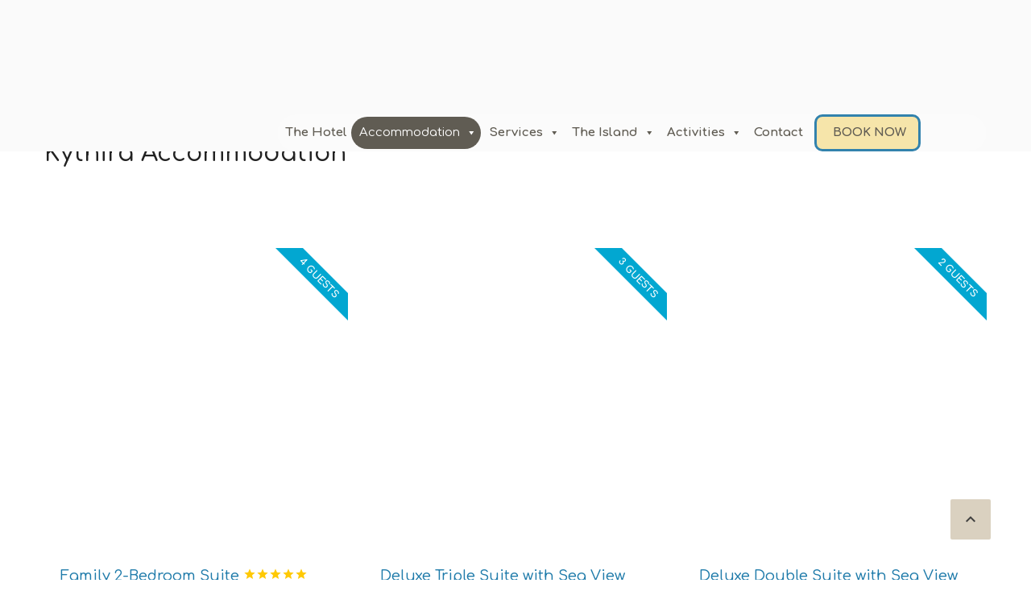

--- FILE ---
content_type: text/html; charset=UTF-8
request_url: https://www.portodiakofti.com/kythira-accommodation/
body_size: 27348
content:
<!DOCTYPE html>
<!--[if lt IE 9]><script src="https://www.portodiakofti.com/wp-content/themes/BookYourTravel/js/html5shiv.js"></script><![endif]-->
<html lang="en-US" prefix="og: https://ogp.me/ns#">
<head><script>if(navigator.userAgent.match(/MSIE|Internet Explorer/i)||navigator.userAgent.match(/Trident\/7\..*?rv:11/i)){var href=document.location.href;if(!href.match(/[?&]nowprocket/)){if(href.indexOf("?")==-1){if(href.indexOf("#")==-1){document.location.href=href+"?nowprocket=1"}else{document.location.href=href.replace("#","?nowprocket=1#")}}else{if(href.indexOf("#")==-1){document.location.href=href+"&nowprocket=1"}else{document.location.href=href.replace("#","&nowprocket=1#")}}}}</script><script>class RocketLazyLoadScripts{constructor(e){this.triggerEvents=e,this.eventOptions={passive:!0},this.userEventListener=this.triggerListener.bind(this),this.delayedScripts={normal:[],async:[],defer:[]},this.allJQueries=[]}_addUserInteractionListener(e){this.triggerEvents.forEach((t=>window.addEventListener(t,e.userEventListener,e.eventOptions)))}_removeUserInteractionListener(e){this.triggerEvents.forEach((t=>window.removeEventListener(t,e.userEventListener,e.eventOptions)))}triggerListener(){this._removeUserInteractionListener(this),"loading"===document.readyState?document.addEventListener("DOMContentLoaded",this._loadEverythingNow.bind(this)):this._loadEverythingNow()}async _loadEverythingNow(){this._delayEventListeners(),this._delayJQueryReady(this),this._handleDocumentWrite(),this._registerAllDelayedScripts(),this._preloadAllScripts(),await this._loadScriptsFromList(this.delayedScripts.normal),await this._loadScriptsFromList(this.delayedScripts.defer),await this._loadScriptsFromList(this.delayedScripts.async),await this._triggerDOMContentLoaded(),await this._triggerWindowLoad(),window.dispatchEvent(new Event("rocket-allScriptsLoaded"))}_registerAllDelayedScripts(){document.querySelectorAll("script[type=rocketlazyloadscript]").forEach((e=>{e.hasAttribute("src")?e.hasAttribute("async")&&!1!==e.async?this.delayedScripts.async.push(e):e.hasAttribute("defer")&&!1!==e.defer||"module"===e.getAttribute("data-rocket-type")?this.delayedScripts.defer.push(e):this.delayedScripts.normal.push(e):this.delayedScripts.normal.push(e)}))}async _transformScript(e){return await this._requestAnimFrame(),new Promise((t=>{const n=document.createElement("script");let r;[...e.attributes].forEach((e=>{let t=e.nodeName;"type"!==t&&("data-rocket-type"===t&&(t="type",r=e.nodeValue),n.setAttribute(t,e.nodeValue))})),e.hasAttribute("src")?(n.addEventListener("load",t),n.addEventListener("error",t)):(n.text=e.text,t()),e.parentNode.replaceChild(n,e)}))}async _loadScriptsFromList(e){const t=e.shift();return t?(await this._transformScript(t),this._loadScriptsFromList(e)):Promise.resolve()}_preloadAllScripts(){var e=document.createDocumentFragment();[...this.delayedScripts.normal,...this.delayedScripts.defer,...this.delayedScripts.async].forEach((t=>{const n=t.getAttribute("src");if(n){const t=document.createElement("link");t.href=n,t.rel="preload",t.as="script",e.appendChild(t)}})),document.head.appendChild(e)}_delayEventListeners(){let e={};function t(t,n){!function(t){function n(n){return e[t].eventsToRewrite.indexOf(n)>=0?"rocket-"+n:n}e[t]||(e[t]={originalFunctions:{add:t.addEventListener,remove:t.removeEventListener},eventsToRewrite:[]},t.addEventListener=function(){arguments[0]=n(arguments[0]),e[t].originalFunctions.add.apply(t,arguments)},t.removeEventListener=function(){arguments[0]=n(arguments[0]),e[t].originalFunctions.remove.apply(t,arguments)})}(t),e[t].eventsToRewrite.push(n)}function n(e,t){let n=e[t];Object.defineProperty(e,t,{get:()=>n||function(){},set(r){e["rocket"+t]=n=r}})}t(document,"DOMContentLoaded"),t(window,"DOMContentLoaded"),t(window,"load"),t(window,"pageshow"),t(document,"readystatechange"),n(document,"onreadystatechange"),n(window,"onload"),n(window,"onpageshow")}_delayJQueryReady(e){let t=window.jQuery;Object.defineProperty(window,"jQuery",{get:()=>t,set(n){if(n&&n.fn&&!e.allJQueries.includes(n)){n.fn.ready=n.fn.init.prototype.ready=function(t){e.domReadyFired?t.bind(document)(n):document.addEventListener("rocket-DOMContentLoaded",(()=>t.bind(document)(n)))};const t=n.fn.on;n.fn.on=n.fn.init.prototype.on=function(){if(this[0]===window){function e(e){return e.split(" ").map((e=>"load"===e||0===e.indexOf("load.")?"rocket-jquery-load":e)).join(" ")}"string"==typeof arguments[0]||arguments[0]instanceof String?arguments[0]=e(arguments[0]):"object"==typeof arguments[0]&&Object.keys(arguments[0]).forEach((t=>{delete Object.assign(arguments[0],{[e(t)]:arguments[0][t]})[t]}))}return t.apply(this,arguments),this},e.allJQueries.push(n)}t=n}})}async _triggerDOMContentLoaded(){this.domReadyFired=!0,await this._requestAnimFrame(),document.dispatchEvent(new Event("rocket-DOMContentLoaded")),await this._requestAnimFrame(),window.dispatchEvent(new Event("rocket-DOMContentLoaded")),await this._requestAnimFrame(),document.dispatchEvent(new Event("rocket-readystatechange")),await this._requestAnimFrame(),document.rocketonreadystatechange&&document.rocketonreadystatechange()}async _triggerWindowLoad(){await this._requestAnimFrame(),window.dispatchEvent(new Event("rocket-load")),await this._requestAnimFrame(),window.rocketonload&&window.rocketonload(),await this._requestAnimFrame(),this.allJQueries.forEach((e=>e(window).trigger("rocket-jquery-load"))),window.dispatchEvent(new Event("rocket-pageshow")),await this._requestAnimFrame(),window.rocketonpageshow&&window.rocketonpageshow()}_handleDocumentWrite(){const e=new Map;document.write=document.writeln=function(t){const n=document.currentScript,r=document.createRange(),i=n.parentElement;let o=e.get(n);void 0===o&&(o=n.nextSibling,e.set(n,o));const a=document.createDocumentFragment();r.setStart(a,0),a.appendChild(r.createContextualFragment(t)),i.insertBefore(a,o)}}async _requestAnimFrame(){return new Promise((e=>requestAnimationFrame(e)))}static run(){const e=new RocketLazyLoadScripts(["keydown","mousemove","touchmove","touchstart","touchend","wheel"]);e._addUserInteractionListener(e)}}RocketLazyLoadScripts.run();
</script>
<meta charset="UTF-8">
<meta name="viewport" content="width=device-width, initial-scale=1">
<link rel="alternate" hreflang="en" href="https://www.portodiakofti.com/kythira-accommodation/" />
<link rel="alternate" hreflang="el" href="https://www.portodiakofti.com/el/domatia/" />
<link rel="alternate" hreflang="x-default" href="https://www.portodiakofti.com/kythira-accommodation/" />
<script type="rocketlazyloadscript">window._wca = window._wca || [];</script>

<!-- Search Engine Optimization by Rank Math - https://rankmath.com/ -->
<title>Kythira Accommodation - Hotel Porto Diakofti | Kythira</title><link rel="preload" as="style" href="https://fonts.googleapis.com/css?family=Comfortaa%3A400%2C500%2C600%2C700&#038;subset=latin%2Ccyrillic%2Clatin-ext%2Cvietnamese%2Cgreek%2Cgreek-ext%2Ccyrillic-ext&#038;display=swap" /><link rel="stylesheet" href="https://fonts.googleapis.com/css?family=Comfortaa%3A400%2C500%2C600%2C700&#038;subset=latin%2Ccyrillic%2Clatin-ext%2Cvietnamese%2Cgreek%2Cgreek-ext%2Ccyrillic-ext&#038;display=swap" media="print" onload="this.media='all'" /><noscript><link rel="stylesheet" href="https://fonts.googleapis.com/css?family=Comfortaa%3A400%2C500%2C600%2C700&#038;subset=latin%2Ccyrillic%2Clatin-ext%2Cvietnamese%2Cgreek%2Cgreek-ext%2Ccyrillic-ext&#038;display=swap" /></noscript><link rel="stylesheet" href="https://www.portodiakofti.com/wp-content/cache/min/1/68767f135961b8c3c32ecc1797657b7d.css" media="all" data-minify="1" />
<meta name="description" content="Choose the kythira accommodation types that suit your needs. Available options are Superior Double Room, Triple Suite and 2 bedroom suite"/>
<meta name="robots" content="follow, index, max-snippet:-1, max-video-preview:-1, max-image-preview:large"/>
<link rel="canonical" href="https://www.portodiakofti.com/kythira-accommodation/" />
<meta property="og:locale" content="en_US" />
<meta property="og:type" content="article" />
<meta property="og:title" content="Kythira Accommodation - Hotel Porto Diakofti | Kythira" />
<meta property="og:description" content="Choose the kythira accommodation types that suit your needs. Available options are Superior Double Room, Triple Suite and 2 bedroom suite" />
<meta property="og:url" content="https://www.portodiakofti.com/kythira-accommodation/" />
<meta property="og:updated_time" content="2024-03-18T06:31:16+00:00" />
<meta property="article:published_time" content="2021-12-07T14:32:13+00:00" />
<meta property="article:modified_time" content="2024-03-18T06:31:16+00:00" />
<meta name="twitter:card" content="summary_large_image" />
<meta name="twitter:title" content="Kythira Accommodation - Hotel Porto Diakofti | Kythira" />
<meta name="twitter:description" content="Choose the kythira accommodation types that suit your needs. Available options are Superior Double Room, Triple Suite and 2 bedroom suite" />
<meta name="twitter:label1" content="Time to read" />
<meta name="twitter:data1" content="Less than a minute" />
<script type="application/ld+json" class="rank-math-schema">{"@context":"https://schema.org","@graph":[{"@type":["LocalBusiness","Organization"],"@id":"https://www.portodiakofti.com/#organization","name":"Hotel Porto Diakofti Kythira","url":"https://www.portodiakofti.com","logo":{"@type":"ImageObject","@id":"https://www.portodiakofti.com/#logo","url":"https://www.portodiakofti.com/wp-content/uploads/2022/04/horizontal_1000_trans.webp","contentUrl":"https://www.portodiakofti.com/wp-content/uploads/2022/04/horizontal_1000_trans.webp","inLanguage":"en-US","width":"1000","height":"389"},"openingHours":["Monday,Tuesday,Wednesday,Thursday,Friday,Saturday,Sunday 09:00-17:00"],"image":{"@id":"https://www.portodiakofti.com/#logo"}},{"@type":"WebSite","@id":"https://www.portodiakofti.com/#website","url":"https://www.portodiakofti.com","publisher":{"@id":"https://www.portodiakofti.com/#organization"},"inLanguage":"en-US"},{"@type":"BreadcrumbList","@id":"https://www.portodiakofti.com/kythira-accommodation/#breadcrumb","itemListElement":[{"@type":"ListItem","position":"1","item":{"@id":"https://www.portodiakofti.com","name":"Home"}},{"@type":"ListItem","position":"2","item":{"@id":"https://www.portodiakofti.com/kythira-accommodation/","name":"Kythira Accommodation"}}]},{"@type":"WebPage","@id":"https://www.portodiakofti.com/kythira-accommodation/#webpage","url":"https://www.portodiakofti.com/kythira-accommodation/","name":"Kythira Accommodation - Hotel Porto Diakofti | Kythira","datePublished":"2021-12-07T14:32:13+00:00","dateModified":"2024-03-18T06:31:16+00:00","isPartOf":{"@id":"https://www.portodiakofti.com/#website"},"inLanguage":"en-US","breadcrumb":{"@id":"https://www.portodiakofti.com/kythira-accommodation/#breadcrumb"}},{"@type":"Person","@id":"https://www.portodiakofti.com/kythira-accommodation/#author","name":"admin","image":{"@type":"ImageObject","@id":"https://secure.gravatar.com/avatar/0848b4638e89c9f22ef41392446456cf?s=96&amp;d=mm&amp;r=g","url":"https://secure.gravatar.com/avatar/0848b4638e89c9f22ef41392446456cf?s=96&amp;d=mm&amp;r=g","caption":"admin","inLanguage":"en-US"},"sameAs":["https://portodiakofti.com"],"worksFor":{"@id":"https://www.portodiakofti.com/#organization"}},{"@type":"Article","headline":"Kythira Accommodation - Hotel Porto Diakofti | Kythira","keywords":"kythira accommodation","datePublished":"2021-12-07T14:32:13+00:00","dateModified":"2024-03-18T06:31:16+00:00","author":{"@id":"https://www.portodiakofti.com/kythira-accommodation/#author","name":"admin"},"publisher":{"@id":"https://www.portodiakofti.com/#organization"},"description":"Choose the kythira accommodation types that suit your needs. Available options are Superior Double Room, Triple Suite and 2 bedroom suite","name":"Kythira Accommodation - Hotel Porto Diakofti | Kythira","@id":"https://www.portodiakofti.com/kythira-accommodation/#richSnippet","isPartOf":{"@id":"https://www.portodiakofti.com/kythira-accommodation/#webpage"},"inLanguage":"en-US","mainEntityOfPage":{"@id":"https://www.portodiakofti.com/kythira-accommodation/#webpage"}}]}</script>
<!-- /Rank Math WordPress SEO plugin -->

<link rel='dns-prefetch' href='//static.addtoany.com' />
<link rel='dns-prefetch' href='//stats.wp.com' />
<link rel='dns-prefetch' href='//fonts.googleapis.com' />
<link rel='dns-prefetch' href='//i0.wp.com' />
<link href='https://fonts.gstatic.com' crossorigin rel='preconnect' />
<link rel="alternate" type="application/rss+xml" title="Hotel Porto Diakofti | Kythira &raquo; Feed" href="https://www.portodiakofti.com/feed/" />
<link rel="alternate" type="application/rss+xml" title="Hotel Porto Diakofti | Kythira &raquo; Comments Feed" href="https://www.portodiakofti.com/comments/feed/" />
		<!-- This site uses the Google Analytics by MonsterInsights plugin v9.2.4 - Using Analytics tracking - https://www.monsterinsights.com/ -->
							<script type="rocketlazyloadscript" src="//www.googletagmanager.com/gtag/js?id=G-CX2G7SXC4H"  data-cfasync="false" data-wpfc-render="false" data-rocket-type="text/javascript" async></script>
			<script data-cfasync="false" data-wpfc-render="false" type="text/plain" data-cli-class="cli-blocker-script"  data-cli-script-type="analytics" data-cli-block="true"  data-cli-element-position="head">
				var mi_version = '9.2.4';
				var mi_track_user = true;
				var mi_no_track_reason = '';
								var MonsterInsightsDefaultLocations = {"page_location":"https:\/\/www.portodiakofti.com\/kythira-accommodation\/"};
				if ( typeof MonsterInsightsPrivacyGuardFilter === 'function' ) {
					var MonsterInsightsLocations = (typeof MonsterInsightsExcludeQuery === 'object') ? MonsterInsightsPrivacyGuardFilter( MonsterInsightsExcludeQuery ) : MonsterInsightsPrivacyGuardFilter( MonsterInsightsDefaultLocations );
				} else {
					var MonsterInsightsLocations = (typeof MonsterInsightsExcludeQuery === 'object') ? MonsterInsightsExcludeQuery : MonsterInsightsDefaultLocations;
				}

								var disableStrs = [
										'ga-disable-G-CX2G7SXC4H',
									];

				/* Function to detect opted out users */
				function __gtagTrackerIsOptedOut() {
					for (var index = 0; index < disableStrs.length; index++) {
						if (document.cookie.indexOf(disableStrs[index] + '=true') > -1) {
							return true;
						}
					}

					return false;
				}

				/* Disable tracking if the opt-out cookie exists. */
				if (__gtagTrackerIsOptedOut()) {
					for (var index = 0; index < disableStrs.length; index++) {
						window[disableStrs[index]] = true;
					}
				}

				/* Opt-out function */
				function __gtagTrackerOptout() {
					for (var index = 0; index < disableStrs.length; index++) {
						document.cookie = disableStrs[index] + '=true; expires=Thu, 31 Dec 2099 23:59:59 UTC; path=/';
						window[disableStrs[index]] = true;
					}
				}

				if ('undefined' === typeof gaOptout) {
					function gaOptout() {
						__gtagTrackerOptout();
					}
				}
								window.dataLayer = window.dataLayer || [];

				window.MonsterInsightsDualTracker = {
					helpers: {},
					trackers: {},
				};
				if (mi_track_user) {
					function __gtagDataLayer() {
						dataLayer.push(arguments);
					}

					function __gtagTracker(type, name, parameters) {
						if (!parameters) {
							parameters = {};
						}

						if (parameters.send_to) {
							__gtagDataLayer.apply(null, arguments);
							return;
						}

						if (type === 'event') {
														parameters.send_to = monsterinsights_frontend.v4_id;
							var hookName = name;
							if (typeof parameters['event_category'] !== 'undefined') {
								hookName = parameters['event_category'] + ':' + name;
							}

							if (typeof MonsterInsightsDualTracker.trackers[hookName] !== 'undefined') {
								MonsterInsightsDualTracker.trackers[hookName](parameters);
							} else {
								__gtagDataLayer('event', name, parameters);
							}
							
						} else {
							__gtagDataLayer.apply(null, arguments);
						}
					}

					__gtagTracker('js', new Date());
					__gtagTracker('set', {
						'developer_id.dZGIzZG': true,
											});
					if ( MonsterInsightsLocations.page_location ) {
						__gtagTracker('set', MonsterInsightsLocations);
					}
										__gtagTracker('config', 'G-CX2G7SXC4H', {"forceSSL":"true","link_attribution":"true"} );
															window.gtag = __gtagTracker;										(function () {
						/* https://developers.google.com/analytics/devguides/collection/analyticsjs/ */
						/* ga and __gaTracker compatibility shim. */
						var noopfn = function () {
							return null;
						};
						var newtracker = function () {
							return new Tracker();
						};
						var Tracker = function () {
							return null;
						};
						var p = Tracker.prototype;
						p.get = noopfn;
						p.set = noopfn;
						p.send = function () {
							var args = Array.prototype.slice.call(arguments);
							args.unshift('send');
							__gaTracker.apply(null, args);
						};
						var __gaTracker = function () {
							var len = arguments.length;
							if (len === 0) {
								return;
							}
							var f = arguments[len - 1];
							if (typeof f !== 'object' || f === null || typeof f.hitCallback !== 'function') {
								if ('send' === arguments[0]) {
									var hitConverted, hitObject = false, action;
									if ('event' === arguments[1]) {
										if ('undefined' !== typeof arguments[3]) {
											hitObject = {
												'eventAction': arguments[3],
												'eventCategory': arguments[2],
												'eventLabel': arguments[4],
												'value': arguments[5] ? arguments[5] : 1,
											}
										}
									}
									if ('pageview' === arguments[1]) {
										if ('undefined' !== typeof arguments[2]) {
											hitObject = {
												'eventAction': 'page_view',
												'page_path': arguments[2],
											}
										}
									}
									if (typeof arguments[2] === 'object') {
										hitObject = arguments[2];
									}
									if (typeof arguments[5] === 'object') {
										Object.assign(hitObject, arguments[5]);
									}
									if ('undefined' !== typeof arguments[1].hitType) {
										hitObject = arguments[1];
										if ('pageview' === hitObject.hitType) {
											hitObject.eventAction = 'page_view';
										}
									}
									if (hitObject) {
										action = 'timing' === arguments[1].hitType ? 'timing_complete' : hitObject.eventAction;
										hitConverted = mapArgs(hitObject);
										__gtagTracker('event', action, hitConverted);
									}
								}
								return;
							}

							function mapArgs(args) {
								var arg, hit = {};
								var gaMap = {
									'eventCategory': 'event_category',
									'eventAction': 'event_action',
									'eventLabel': 'event_label',
									'eventValue': 'event_value',
									'nonInteraction': 'non_interaction',
									'timingCategory': 'event_category',
									'timingVar': 'name',
									'timingValue': 'value',
									'timingLabel': 'event_label',
									'page': 'page_path',
									'location': 'page_location',
									'title': 'page_title',
									'referrer' : 'page_referrer',
								};
								for (arg in args) {
																		if (!(!args.hasOwnProperty(arg) || !gaMap.hasOwnProperty(arg))) {
										hit[gaMap[arg]] = args[arg];
									} else {
										hit[arg] = args[arg];
									}
								}
								return hit;
							}

							try {
								f.hitCallback();
							} catch (ex) {
							}
						};
						__gaTracker.create = newtracker;
						__gaTracker.getByName = newtracker;
						__gaTracker.getAll = function () {
							return [];
						};
						__gaTracker.remove = noopfn;
						__gaTracker.loaded = true;
						window['__gaTracker'] = __gaTracker;
					})();
									} else {
										console.log("");
					(function () {
						function __gtagTracker() {
							return null;
						}

						window['__gtagTracker'] = __gtagTracker;
						window['gtag'] = __gtagTracker;
					})();
									}
			</script>
				<!-- / Google Analytics by MonsterInsights -->
		<style type="text/css">
img.wp-smiley,
img.emoji {
	display: inline !important;
	border: none !important;
	box-shadow: none !important;
	height: 1em !important;
	width: 1em !important;
	margin: 0 0.07em !important;
	vertical-align: -0.1em !important;
	background: none !important;
	padding: 0 !important;
}
</style>
	

<style id='wp-block-library-inline-css' type='text/css'>
.has-text-align-justify{text-align:justify;}
</style>


<style id='jetpack-sharing-buttons-style-inline-css' type='text/css'>
.jetpack-sharing-buttons__services-list{display:flex;flex-direction:row;flex-wrap:wrap;gap:0;list-style-type:none;margin:5px;padding:0}.jetpack-sharing-buttons__services-list.has-small-icon-size{font-size:12px}.jetpack-sharing-buttons__services-list.has-normal-icon-size{font-size:16px}.jetpack-sharing-buttons__services-list.has-large-icon-size{font-size:24px}.jetpack-sharing-buttons__services-list.has-huge-icon-size{font-size:36px}@media print{.jetpack-sharing-buttons__services-list{display:none!important}}.editor-styles-wrapper .wp-block-jetpack-sharing-buttons{gap:0;padding-inline-start:0}ul.jetpack-sharing-buttons__services-list.has-background{padding:1.25em 2.375em}
</style>
<style id='rank-math-toc-block-style-inline-css' type='text/css'>
.wp-block-rank-math-toc-block nav ol{counter-reset:item}.wp-block-rank-math-toc-block nav ol li{display:block}.wp-block-rank-math-toc-block nav ol li:before{content:counters(item, ".") ". ";counter-increment:item}

</style>
<style id='rank-math-rich-snippet-style-inline-css' type='text/css'>
/*!
* Plugin:  Rank Math
* URL: https://rankmath.com/wordpress/plugin/seo-suite/
* Name:  rank-math-review-snippet.css
*/@-webkit-keyframes spin{0%{-webkit-transform:rotate(0deg)}100%{-webkit-transform:rotate(-360deg)}}@keyframes spin{0%{-webkit-transform:rotate(0deg)}100%{-webkit-transform:rotate(-360deg)}}@keyframes bounce{from{-webkit-transform:translateY(0px);transform:translateY(0px)}to{-webkit-transform:translateY(-5px);transform:translateY(-5px)}}@-webkit-keyframes bounce{from{-webkit-transform:translateY(0px);transform:translateY(0px)}to{-webkit-transform:translateY(-5px);transform:translateY(-5px)}}@-webkit-keyframes loading{0%{background-size:20% 50% ,20% 50% ,20% 50%}20%{background-size:20% 20% ,20% 50% ,20% 50%}40%{background-size:20% 100%,20% 20% ,20% 50%}60%{background-size:20% 50% ,20% 100%,20% 20%}80%{background-size:20% 50% ,20% 50% ,20% 100%}100%{background-size:20% 50% ,20% 50% ,20% 50%}}@keyframes loading{0%{background-size:20% 50% ,20% 50% ,20% 50%}20%{background-size:20% 20% ,20% 50% ,20% 50%}40%{background-size:20% 100%,20% 20% ,20% 50%}60%{background-size:20% 50% ,20% 100%,20% 20%}80%{background-size:20% 50% ,20% 50% ,20% 100%}100%{background-size:20% 50% ,20% 50% ,20% 50%}}:root{--rankmath-wp-adminbar-height: 0}#rank-math-rich-snippet-wrapper{overflow:hidden}#rank-math-rich-snippet-wrapper h5.rank-math-title{display:block;font-size:18px;line-height:1.4}#rank-math-rich-snippet-wrapper .rank-math-review-image{float:right;max-width:40%;margin-left:15px}#rank-math-rich-snippet-wrapper .rank-math-review-data{margin-bottom:15px}#rank-math-rich-snippet-wrapper .rank-math-total-wrapper{width:100%;padding:0 0 20px 0;float:left;clear:both;position:relative;-webkit-box-sizing:border-box;box-sizing:border-box}#rank-math-rich-snippet-wrapper .rank-math-total-wrapper .rank-math-total{border:0;display:block;margin:0;width:auto;float:left;text-align:left;padding:0;font-size:24px;line-height:1;font-weight:700;-webkit-box-sizing:border-box;box-sizing:border-box;overflow:hidden}#rank-math-rich-snippet-wrapper .rank-math-total-wrapper .rank-math-review-star{float:left;margin-left:15px;margin-top:5px;position:relative;z-index:99;line-height:1}#rank-math-rich-snippet-wrapper .rank-math-total-wrapper .rank-math-review-star .rank-math-review-result-wrapper{display:inline-block;white-space:nowrap;position:relative;color:#e7e7e7}#rank-math-rich-snippet-wrapper .rank-math-total-wrapper .rank-math-review-star .rank-math-review-result-wrapper .rank-math-review-result{position:absolute;top:0;left:0;overflow:hidden;white-space:nowrap;color:#ffbe01}#rank-math-rich-snippet-wrapper .rank-math-total-wrapper .rank-math-review-star .rank-math-review-result-wrapper i{font-size:18px;-webkit-text-stroke-width:1px;font-style:normal;padding:0 2px;line-height:inherit}#rank-math-rich-snippet-wrapper .rank-math-total-wrapper .rank-math-review-star .rank-math-review-result-wrapper i:before{content:"\2605"}body.rtl #rank-math-rich-snippet-wrapper .rank-math-review-image{float:left;margin-left:0;margin-right:15px}body.rtl #rank-math-rich-snippet-wrapper .rank-math-total-wrapper .rank-math-total{float:right}body.rtl #rank-math-rich-snippet-wrapper .rank-math-total-wrapper .rank-math-review-star{float:right;margin-left:0;margin-right:15px}body.rtl #rank-math-rich-snippet-wrapper .rank-math-total-wrapper .rank-math-review-star .rank-math-review-result{left:auto;right:0}@media screen and (max-width: 480px){#rank-math-rich-snippet-wrapper .rank-math-review-image{display:block;max-width:100%;width:100%;text-align:center;margin-right:0}#rank-math-rich-snippet-wrapper .rank-math-review-data{clear:both}}.clear{clear:both}

</style>
<style id='classic-theme-styles-inline-css' type='text/css'>
/*! This file is auto-generated */
.wp-block-button__link{color:#fff;background-color:#32373c;border-radius:9999px;box-shadow:none;text-decoration:none;padding:calc(.667em + 2px) calc(1.333em + 2px);font-size:1.125em}.wp-block-file__button{background:#32373c;color:#fff;text-decoration:none}
</style>
<style id='global-styles-inline-css' type='text/css'>
body{--wp--preset--color--black: #000000;--wp--preset--color--cyan-bluish-gray: #abb8c3;--wp--preset--color--white: #ffffff;--wp--preset--color--pale-pink: #f78da7;--wp--preset--color--vivid-red: #cf2e2e;--wp--preset--color--luminous-vivid-orange: #ff6900;--wp--preset--color--luminous-vivid-amber: #fcb900;--wp--preset--color--light-green-cyan: #7bdcb5;--wp--preset--color--vivid-green-cyan: #00d084;--wp--preset--color--pale-cyan-blue: #8ed1fc;--wp--preset--color--vivid-cyan-blue: #0693e3;--wp--preset--color--vivid-purple: #9b51e0;--wp--preset--gradient--vivid-cyan-blue-to-vivid-purple: linear-gradient(135deg,rgba(6,147,227,1) 0%,rgb(155,81,224) 100%);--wp--preset--gradient--light-green-cyan-to-vivid-green-cyan: linear-gradient(135deg,rgb(122,220,180) 0%,rgb(0,208,130) 100%);--wp--preset--gradient--luminous-vivid-amber-to-luminous-vivid-orange: linear-gradient(135deg,rgba(252,185,0,1) 0%,rgba(255,105,0,1) 100%);--wp--preset--gradient--luminous-vivid-orange-to-vivid-red: linear-gradient(135deg,rgba(255,105,0,1) 0%,rgb(207,46,46) 100%);--wp--preset--gradient--very-light-gray-to-cyan-bluish-gray: linear-gradient(135deg,rgb(238,238,238) 0%,rgb(169,184,195) 100%);--wp--preset--gradient--cool-to-warm-spectrum: linear-gradient(135deg,rgb(74,234,220) 0%,rgb(151,120,209) 20%,rgb(207,42,186) 40%,rgb(238,44,130) 60%,rgb(251,105,98) 80%,rgb(254,248,76) 100%);--wp--preset--gradient--blush-light-purple: linear-gradient(135deg,rgb(255,206,236) 0%,rgb(152,150,240) 100%);--wp--preset--gradient--blush-bordeaux: linear-gradient(135deg,rgb(254,205,165) 0%,rgb(254,45,45) 50%,rgb(107,0,62) 100%);--wp--preset--gradient--luminous-dusk: linear-gradient(135deg,rgb(255,203,112) 0%,rgb(199,81,192) 50%,rgb(65,88,208) 100%);--wp--preset--gradient--pale-ocean: linear-gradient(135deg,rgb(255,245,203) 0%,rgb(182,227,212) 50%,rgb(51,167,181) 100%);--wp--preset--gradient--electric-grass: linear-gradient(135deg,rgb(202,248,128) 0%,rgb(113,206,126) 100%);--wp--preset--gradient--midnight: linear-gradient(135deg,rgb(2,3,129) 0%,rgb(40,116,252) 100%);--wp--preset--font-size--small: 13px;--wp--preset--font-size--medium: 20px;--wp--preset--font-size--large: 36px;--wp--preset--font-size--x-large: 42px;--wp--preset--spacing--20: 0.44rem;--wp--preset--spacing--30: 0.67rem;--wp--preset--spacing--40: 1rem;--wp--preset--spacing--50: 1.5rem;--wp--preset--spacing--60: 2.25rem;--wp--preset--spacing--70: 3.38rem;--wp--preset--spacing--80: 5.06rem;--wp--preset--shadow--natural: 6px 6px 9px rgba(0, 0, 0, 0.2);--wp--preset--shadow--deep: 12px 12px 50px rgba(0, 0, 0, 0.4);--wp--preset--shadow--sharp: 6px 6px 0px rgba(0, 0, 0, 0.2);--wp--preset--shadow--outlined: 6px 6px 0px -3px rgba(255, 255, 255, 1), 6px 6px rgba(0, 0, 0, 1);--wp--preset--shadow--crisp: 6px 6px 0px rgba(0, 0, 0, 1);}:where(.is-layout-flex){gap: 0.5em;}:where(.is-layout-grid){gap: 0.5em;}body .is-layout-flow > .alignleft{float: left;margin-inline-start: 0;margin-inline-end: 2em;}body .is-layout-flow > .alignright{float: right;margin-inline-start: 2em;margin-inline-end: 0;}body .is-layout-flow > .aligncenter{margin-left: auto !important;margin-right: auto !important;}body .is-layout-constrained > .alignleft{float: left;margin-inline-start: 0;margin-inline-end: 2em;}body .is-layout-constrained > .alignright{float: right;margin-inline-start: 2em;margin-inline-end: 0;}body .is-layout-constrained > .aligncenter{margin-left: auto !important;margin-right: auto !important;}body .is-layout-constrained > :where(:not(.alignleft):not(.alignright):not(.alignfull)){max-width: var(--wp--style--global--content-size);margin-left: auto !important;margin-right: auto !important;}body .is-layout-constrained > .alignwide{max-width: var(--wp--style--global--wide-size);}body .is-layout-flex{display: flex;}body .is-layout-flex{flex-wrap: wrap;align-items: center;}body .is-layout-flex > *{margin: 0;}body .is-layout-grid{display: grid;}body .is-layout-grid > *{margin: 0;}:where(.wp-block-columns.is-layout-flex){gap: 2em;}:where(.wp-block-columns.is-layout-grid){gap: 2em;}:where(.wp-block-post-template.is-layout-flex){gap: 1.25em;}:where(.wp-block-post-template.is-layout-grid){gap: 1.25em;}.has-black-color{color: var(--wp--preset--color--black) !important;}.has-cyan-bluish-gray-color{color: var(--wp--preset--color--cyan-bluish-gray) !important;}.has-white-color{color: var(--wp--preset--color--white) !important;}.has-pale-pink-color{color: var(--wp--preset--color--pale-pink) !important;}.has-vivid-red-color{color: var(--wp--preset--color--vivid-red) !important;}.has-luminous-vivid-orange-color{color: var(--wp--preset--color--luminous-vivid-orange) !important;}.has-luminous-vivid-amber-color{color: var(--wp--preset--color--luminous-vivid-amber) !important;}.has-light-green-cyan-color{color: var(--wp--preset--color--light-green-cyan) !important;}.has-vivid-green-cyan-color{color: var(--wp--preset--color--vivid-green-cyan) !important;}.has-pale-cyan-blue-color{color: var(--wp--preset--color--pale-cyan-blue) !important;}.has-vivid-cyan-blue-color{color: var(--wp--preset--color--vivid-cyan-blue) !important;}.has-vivid-purple-color{color: var(--wp--preset--color--vivid-purple) !important;}.has-black-background-color{background-color: var(--wp--preset--color--black) !important;}.has-cyan-bluish-gray-background-color{background-color: var(--wp--preset--color--cyan-bluish-gray) !important;}.has-white-background-color{background-color: var(--wp--preset--color--white) !important;}.has-pale-pink-background-color{background-color: var(--wp--preset--color--pale-pink) !important;}.has-vivid-red-background-color{background-color: var(--wp--preset--color--vivid-red) !important;}.has-luminous-vivid-orange-background-color{background-color: var(--wp--preset--color--luminous-vivid-orange) !important;}.has-luminous-vivid-amber-background-color{background-color: var(--wp--preset--color--luminous-vivid-amber) !important;}.has-light-green-cyan-background-color{background-color: var(--wp--preset--color--light-green-cyan) !important;}.has-vivid-green-cyan-background-color{background-color: var(--wp--preset--color--vivid-green-cyan) !important;}.has-pale-cyan-blue-background-color{background-color: var(--wp--preset--color--pale-cyan-blue) !important;}.has-vivid-cyan-blue-background-color{background-color: var(--wp--preset--color--vivid-cyan-blue) !important;}.has-vivid-purple-background-color{background-color: var(--wp--preset--color--vivid-purple) !important;}.has-black-border-color{border-color: var(--wp--preset--color--black) !important;}.has-cyan-bluish-gray-border-color{border-color: var(--wp--preset--color--cyan-bluish-gray) !important;}.has-white-border-color{border-color: var(--wp--preset--color--white) !important;}.has-pale-pink-border-color{border-color: var(--wp--preset--color--pale-pink) !important;}.has-vivid-red-border-color{border-color: var(--wp--preset--color--vivid-red) !important;}.has-luminous-vivid-orange-border-color{border-color: var(--wp--preset--color--luminous-vivid-orange) !important;}.has-luminous-vivid-amber-border-color{border-color: var(--wp--preset--color--luminous-vivid-amber) !important;}.has-light-green-cyan-border-color{border-color: var(--wp--preset--color--light-green-cyan) !important;}.has-vivid-green-cyan-border-color{border-color: var(--wp--preset--color--vivid-green-cyan) !important;}.has-pale-cyan-blue-border-color{border-color: var(--wp--preset--color--pale-cyan-blue) !important;}.has-vivid-cyan-blue-border-color{border-color: var(--wp--preset--color--vivid-cyan-blue) !important;}.has-vivid-purple-border-color{border-color: var(--wp--preset--color--vivid-purple) !important;}.has-vivid-cyan-blue-to-vivid-purple-gradient-background{background: var(--wp--preset--gradient--vivid-cyan-blue-to-vivid-purple) !important;}.has-light-green-cyan-to-vivid-green-cyan-gradient-background{background: var(--wp--preset--gradient--light-green-cyan-to-vivid-green-cyan) !important;}.has-luminous-vivid-amber-to-luminous-vivid-orange-gradient-background{background: var(--wp--preset--gradient--luminous-vivid-amber-to-luminous-vivid-orange) !important;}.has-luminous-vivid-orange-to-vivid-red-gradient-background{background: var(--wp--preset--gradient--luminous-vivid-orange-to-vivid-red) !important;}.has-very-light-gray-to-cyan-bluish-gray-gradient-background{background: var(--wp--preset--gradient--very-light-gray-to-cyan-bluish-gray) !important;}.has-cool-to-warm-spectrum-gradient-background{background: var(--wp--preset--gradient--cool-to-warm-spectrum) !important;}.has-blush-light-purple-gradient-background{background: var(--wp--preset--gradient--blush-light-purple) !important;}.has-blush-bordeaux-gradient-background{background: var(--wp--preset--gradient--blush-bordeaux) !important;}.has-luminous-dusk-gradient-background{background: var(--wp--preset--gradient--luminous-dusk) !important;}.has-pale-ocean-gradient-background{background: var(--wp--preset--gradient--pale-ocean) !important;}.has-electric-grass-gradient-background{background: var(--wp--preset--gradient--electric-grass) !important;}.has-midnight-gradient-background{background: var(--wp--preset--gradient--midnight) !important;}.has-small-font-size{font-size: var(--wp--preset--font-size--small) !important;}.has-medium-font-size{font-size: var(--wp--preset--font-size--medium) !important;}.has-large-font-size{font-size: var(--wp--preset--font-size--large) !important;}.has-x-large-font-size{font-size: var(--wp--preset--font-size--x-large) !important;}
.wp-block-navigation a:where(:not(.wp-element-button)){color: inherit;}
:where(.wp-block-post-template.is-layout-flex){gap: 1.25em;}:where(.wp-block-post-template.is-layout-grid){gap: 1.25em;}
:where(.wp-block-columns.is-layout-flex){gap: 2em;}:where(.wp-block-columns.is-layout-grid){gap: 2em;}
.wp-block-pullquote{font-size: 1.5em;line-height: 1.6;}
</style>



<style id='contact-form-7-inline-css' type='text/css'>
.wpcf7 .wpcf7-recaptcha iframe {margin-bottom: 0;}.wpcf7 .wpcf7-recaptcha[data-align="center"] > div {margin: 0 auto;}.wpcf7 .wpcf7-recaptcha[data-align="right"] > div {margin: 0 0 0 auto;}
</style>



<style id='woocommerce-layout-inline-css' type='text/css'>

	.infinite-scroll .woocommerce-pagination {
		display: none;
	}
</style>
<link rel='stylesheet' id='woocommerce-smallscreen-css' href='https://www.portodiakofti.com/wp-content/plugins/woocommerce/assets/css/woocommerce-smallscreen.css?ver=8.7.0' type='text/css' media='only screen and (max-width: 768px)' />

<style id='woocommerce-inline-inline-css' type='text/css'>
.woocommerce form .form-row .required { visibility: visible; }
</style>







<link rel='stylesheet' id='bookyourtravel-font-icon-style-css' href='//fonts.googleapis.com/icon?family=Material+Icons&#038;ver=6.3.3' type='text/css' media='all' />




<style id='rocket-lazyload-inline-css' type='text/css'>
.rll-youtube-player{position:relative;padding-bottom:56.23%;height:0;overflow:hidden;max-width:100%;}.rll-youtube-player iframe{position:absolute;top:0;left:0;width:100%;height:100%;z-index:100;background:0 0}.rll-youtube-player img{bottom:0;display:block;left:0;margin:auto;max-width:100%;width:100%;position:absolute;right:0;top:0;border:none;height:auto;cursor:pointer;-webkit-transition:.4s all;-moz-transition:.4s all;transition:.4s all}.rll-youtube-player img:hover{-webkit-filter:brightness(75%)}.rll-youtube-player .play{height:72px;width:72px;left:50%;top:50%;margin-left:-36px;margin-top:-36px;position:absolute;background:url(https://www.portodiakofti.com/wp-content/plugins/wp-rocket-3/assets/img/youtube.png) no-repeat;cursor:pointer}
</style>
<!--n2css--><!--n2js--><script type="rocketlazyloadscript" data-rocket-type='text/javascript' src='https://www.portodiakofti.com/wp-includes/js/jquery/jquery.min.js?ver=3.7.0' id='jquery-core-js'></script>
<script type="rocketlazyloadscript" data-rocket-type='text/javascript' src='https://www.portodiakofti.com/wp-includes/js/jquery/jquery-migrate.min.js?ver=3.4.1' id='jquery-migrate-js'></script>
<script type='text/javascript' id='wpml-cookie-js-extra'>
/* <![CDATA[ */
var wpml_cookies = {"wp-wpml_current_language":{"value":"en","expires":1,"path":"\/"}};
var wpml_cookies = {"wp-wpml_current_language":{"value":"en","expires":1,"path":"\/"}};
/* ]]> */
</script>
<script type="rocketlazyloadscript" data-minify="1" data-rocket-type='text/javascript' src='https://www.portodiakofti.com/wp-content/cache/min/1/wp-content/plugins/sitepress-multilingual-cms/res/js/cookies/language-cookie.js?ver=1768484776' id='wpml-cookie-js' defer data-wp-strategy='defer'></script>
<script type="text/plain" data-cli-class="cli-blocker-script"  data-cli-script-type="analytics" data-cli-block="true"  data-cli-element-position="head" src='https://www.portodiakofti.com/wp-content/plugins/google-analytics-for-wordpress/assets/js/frontend-gtag.min.js?ver=9.2.4' id='monsterinsights-frontend-script-js' async data-wp-strategy='async'></script>
<script data-cfasync="false" data-wpfc-render="false" type="text/javascript" id='monsterinsights-frontend-script-js-extra'>/* <![CDATA[ */
var monsterinsights_frontend = {"js_events_tracking":"true","download_extensions":"doc,pdf,ppt,zip,xls,docx,pptx,xlsx","inbound_paths":"[{\"path\":\"\\\/go\\\/\",\"label\":\"affiliate\"},{\"path\":\"\\\/recommend\\\/\",\"label\":\"affiliate\"}]","home_url":"https:\/\/www.portodiakofti.com","hash_tracking":"false","v4_id":"G-CX2G7SXC4H"};/* ]]> */
</script>
<script type="rocketlazyloadscript" id="addtoany-core-js-before" data-rocket-type="text/javascript">
window.a2a_config=window.a2a_config||{};a2a_config.callbacks=[];a2a_config.overlays=[];a2a_config.templates={};
</script>
<script type="rocketlazyloadscript" data-rocket-type='text/javascript' defer src='https://static.addtoany.com/menu/page.js' id='addtoany-core-js'></script>
<script type="rocketlazyloadscript" data-rocket-type='text/javascript' defer src='https://www.portodiakofti.com/wp-content/plugins/add-to-any/addtoany.min.js?ver=1.1' id='addtoany-jquery-js'></script>
<script type='text/javascript' id='cookie-law-info-js-extra'>
/* <![CDATA[ */
var Cli_Data = {"nn_cookie_ids":[],"cookielist":[],"non_necessary_cookies":[],"ccpaEnabled":"","ccpaRegionBased":"","ccpaBarEnabled":"","strictlyEnabled":["necessary","obligatoire"],"ccpaType":"gdpr","js_blocking":"1","custom_integration":"","triggerDomRefresh":"","secure_cookies":""};
var cli_cookiebar_settings = {"animate_speed_hide":"500","animate_speed_show":"500","background":"#FFF","border":"#b1a6a6c2","border_on":"","button_1_button_colour":"#61a229","button_1_button_hover":"#4e8221","button_1_link_colour":"#fff","button_1_as_button":"1","button_1_new_win":"","button_2_button_colour":"#333","button_2_button_hover":"#292929","button_2_link_colour":"#444","button_2_as_button":"","button_2_hidebar":"","button_3_button_colour":"#dedfe0","button_3_button_hover":"#b2b2b3","button_3_link_colour":"#333333","button_3_as_button":"1","button_3_new_win":"","button_4_button_colour":"#dedfe0","button_4_button_hover":"#b2b2b3","button_4_link_colour":"#333333","button_4_as_button":"1","button_7_button_colour":"#1e7091","button_7_button_hover":"#185a74","button_7_link_colour":"#fff","button_7_as_button":"1","button_7_new_win":"","font_family":"inherit","header_fix":"","notify_animate_hide":"1","notify_animate_show":"","notify_div_id":"#cookie-law-info-bar","notify_position_horizontal":"right","notify_position_vertical":"bottom","scroll_close":"","scroll_close_reload":"","accept_close_reload":"","reject_close_reload":"","showagain_tab":"","showagain_background":"#fff","showagain_border":"#000","showagain_div_id":"#cookie-law-info-again","showagain_x_position":"100px","text":"#333333","show_once_yn":"","show_once":"10000","logging_on":"","as_popup":"","popup_overlay":"1","bar_heading_text":"","cookie_bar_as":"banner","popup_showagain_position":"bottom-right","widget_position":"left"};
var log_object = {"ajax_url":"https:\/\/www.portodiakofti.com\/wp-admin\/admin-ajax.php"};
/* ]]> */
</script>
<script type="rocketlazyloadscript" data-minify="1" data-rocket-type='text/javascript' src='https://www.portodiakofti.com/wp-content/cache/min/1/wp-content/plugins/cookie-law-info/legacy/public/js/cookie-law-info-public.js?ver=1768484776' id='cookie-law-info-js'></script>
<script type="rocketlazyloadscript" data-rocket-type='text/javascript' src='https://www.portodiakofti.com/wp-content/plugins/woocommerce/assets/js/jquery-blockui/jquery.blockUI.min.js?ver=2.7.0-wc.8.7.0' id='jquery-blockui-js' data-wp-strategy='defer'></script>
<script type='text/javascript' id='wc-add-to-cart-js-extra'>
/* <![CDATA[ */
var wc_add_to_cart_params = {"ajax_url":"\/wp-admin\/admin-ajax.php","wc_ajax_url":"\/?wc-ajax=%%endpoint%%","i18n_view_cart":"View cart","cart_url":"https:\/\/www.portodiakofti.com\/cart\/","is_cart":"","cart_redirect_after_add":"no"};
/* ]]> */
</script>
<script type="rocketlazyloadscript" data-rocket-type='text/javascript' src='https://www.portodiakofti.com/wp-content/plugins/woocommerce/assets/js/frontend/add-to-cart.min.js?ver=8.7.0' id='wc-add-to-cart-js' data-wp-strategy='defer'></script>
<script type="rocketlazyloadscript" data-rocket-type='text/javascript' src='https://www.portodiakofti.com/wp-content/plugins/woocommerce/assets/js/js-cookie/js.cookie.min.js?ver=2.1.4-wc.8.7.0' id='js-cookie-js' defer data-wp-strategy='defer'></script>
<script type='text/javascript' id='woocommerce-js-extra'>
/* <![CDATA[ */
var woocommerce_params = {"ajax_url":"\/wp-admin\/admin-ajax.php","wc_ajax_url":"\/?wc-ajax=%%endpoint%%"};
/* ]]> */
</script>
<script type="rocketlazyloadscript" data-rocket-type='text/javascript' src='https://www.portodiakofti.com/wp-content/plugins/woocommerce/assets/js/frontend/woocommerce.min.js?ver=8.7.0' id='woocommerce-js' defer data-wp-strategy='defer'></script>
<script type="rocketlazyloadscript" data-minify="1" data-rocket-type='text/javascript' src='https://www.portodiakofti.com/wp-content/cache/min/1/wp-content/plugins/js_composer/assets/js/vendors/woocommerce-add-to-cart.js?ver=1768484776' id='vc_woocommerce-add-to-cart-js-js'></script>
<script type='text/javascript' src='https://stats.wp.com/s-202605.js' id='woocommerce-analytics-js' defer data-wp-strategy='defer'></script>
<script type="rocketlazyloadscript"></script><link rel="https://api.w.org/" href="https://www.portodiakofti.com/wp-json/" /><link rel="alternate" type="application/json" href="https://www.portodiakofti.com/wp-json/wp/v2/pages/271" /><link rel="EditURI" type="application/rsd+xml" title="RSD" href="https://www.portodiakofti.com/xmlrpc.php?rsd" />
<meta name="generator" content="WordPress 6.3.3" />
<link rel='shortlink' href='https://www.portodiakofti.com/?p=271' />
<meta name="generator" content="WPML ver:4.6.15 stt:1,13;" />
	<style>img#wpstats{display:none}</style>
			<noscript><style>.woocommerce-product-gallery{ opacity: 1 !important; }</style></noscript>
	<style id="bookyourtravel-customizer-css">.single .inner-nav li:hover, .single .inner-nav li.active, .single .inner-nav li.active:hover, .single .inner-nav li.current-menu-item, .single .inner-nav li.current-menu-item:hover { background:#222222; }
.single .inner-nav li.active a:after, .single .inner-nav li.current-menu-item a:after { border-left-color:#222222; }
.ui-datepicker .dp-highlight a.ui-state-default,.f-item .available span,.ui-datepicker .dp-highlight.dp-highlight-start-date:after,.ui-datepicker .dp-highlight.dp-highlight-end-date:after { background-color:#3282ad; }
.ui-datepicker .dp-highlight a.ui-state-hover, .ui-datepicker .dp-highlight-selected span,.f-item .selected span,.ui-datepicker .dp-highlight.dp-highlight-selected.dp-highlight-start-date:after,.ui-datepicker .dp-highlight.dp-highlight-selected.dp-highlight-end-date:after,.ui-datepicker td:not(.ui-datepicker-unselectable) a.ui-state-hover { background-color:#f5ce8c !important; }
.main aside .widget, .deals > .row > article > div,.destinations > .row > article > div,.offers > .row > article > div, .single-card,.testimonials,.home-footer-sidebar .widget > div,.hero-sidebar .byt-widget-search-inner { box-shadow:0 3px 10px rgba(0, 0, 0, 0.0);-webkit-box-shadow:0 3px 10px rgba(0, 0, 0, 0.0);-moz-box-shadow:0 3px 10px rgba(0, 0, 0, 0.0);; }
.above-footer-sidebar { background-color:#ffffff; }
.above-footer-sidebar .widget > div { background-color:#ffffff; }
a, .tab-content h4, .home-footer-sidebar .widget > div h4, .tab-content .room-types .meta h3, .error-type h1,aside .widget h5,.ico:before,blockquote:before,.req,.woocommerce form .form-row .required,p.number:before,.tab-content .destinations > .row > article.full-width > div .details .ribbon .half > a:before { color:#cec2ab; }
a:hover, h1 a:hover, h2 a:hover, h3 a:hover, h4 a:hover, h5 a:hover, h6 a:hover,.breadcrumbs a:hover,a:focus, h1 a:focus, h2 a:focus, h3 a:focus, h4 a:focus, h5 a:focus, h6 a:focus,.breadcrumbs a:focus { color:#b9aca4; }
.view-type .active,.chart dd span, .infoBox, .ui-slider-horizontal .ui-slider-handle, .pager .current, .pager a:hover,.testimonials,.image-overlay:before { background:#cec2ab; }
.infoBox:after { border-top-color:#cec2ab; }
.page-spinner > div:after,.tab-content .spinner > div:after { border-color:#cec2ab; }
.promo-ribbon span { background:#02a7d1; }
.social li a { background-color:#cec2ab; }
.social li a:hover, social li a:focus { background-color:#b9aca4 !important; }
.main { background-color:#ffffff; }
.static-content,.tab-content > article,.sort-by,.pager > span,.map-wrap,.comment,.error-type,.woocommerce ul.products li.product, .woocommerce-page ul.products li.product,.woocommerce div.product div.summary,.woocommerce div.product .woocommerce-tabs .panel,.woocommerce-error, .woocommerce-info, .woocommerce-message { box-shadow:0 3px 10px rgba(0, 0, 0, 0.0);-webkit-box-shadow:0 3px 10px rgba(0, 0, 0, 0.0);-moz-box-shadow:0 3px 10px rgba(0, 0, 0, 0.0);; }
input[type="search"], input[type="email"], input[type="text"], input[type="number"], input[type="password"], input[type="tel"], input[type="url"], input[type="date"], textarea, select,.select2-container--default .select2-selection--single,div.selector,div.selector span { border-radius:2px !important;-moz-border-radius: 2px !important;-webkit-border-radius: 2px !important; }
.wc-block-components-button:not(.is-link),.gradient-button, input[type="reset"], input[type="submit"],.scroll-to-top,.button,.woocommerce #respond input#submit, .woocommerce a.button, .woocommerce button.button, .woocommerce input.button,.woocommerce #respond input#submit.alt, .woocommerce a.button.alt, .woocommerce button.button.alt, .woocommerce input.button.alt { background-color:#cec2ab; }
.wc-block-components-button:not(.is-link):focus,.wc-block-components-button:not(.is-link):hover,.gradient-button:hover,.gradient-button:focus,.widget .gradient-button:hover,.widget .gradient-button:focus, input[type="reset"]:hover, input[type="reset"]:focus, input[type="submit"]:hover,input[type="submit"]:focus,.scroll-to-top:hover,.scroll-to-top:focus,.button:hover,.button:focus,.woocommerce #respond input#submit:hover, .woocommerce a.button:hover, .woocommerce button.button:hover, .woocommerce input.button:hover,.woocommerce #respond input#submit:focus, .woocommerce a.button:focus, .woocommerce button.button:focus, .woocommerce input.button:focus,.woocommerce #respond input#submit.alt:hover, .woocommerce a.button.alt:hover, .woocommerce button.button.alt:hover, .woocommerce input.button.alt:hover,.woocommerce #respond input#submit.alt:focus, .woocommerce a.button.alt:focus, .woocommerce button.button.alt:focus, .woocommerce input.button.alt:focus { background-color:#b9aca4; }
.wc-block-components-button:not(.is-link),.gradient-button,.widget .gradient-button, input[type="reset"], input[type="submit"],.scroll-to-top,.button,.woocommerce #respond input#submit, .woocommerce a.button, .woocommerce button.button, .woocommerce input.button,.woocommerce #respond input#submit.alt, .woocommerce a.button.alt, .woocommerce button.button.alt, .woocommerce input.button.alt { color:#000000 !important; }
.wc-block-components-button:not(.is-link),.scroll-to-top,.pager a,.pager > span, .gradient-button, input[type="reset"], input[type="submit"],.button,.woocommerce #respond input#submit, .woocommerce a.button, .woocommerce button.button, .woocommerce input.button,.woocommerce #respond input#submit.alt, .woocommerce a.button.alt, .woocommerce button.button.alt, .woocommerce input.button.alt { border-radius:2px;-moz-border-radius: 2px;-webkit-border-radius: 2px; }
.wc-block-components-button:not(.is-link),.gradient-button, input[type="reset"], input[type="submit"],.button,.woocommerce #respond input#submit, .woocommerce a.button, .woocommerce button.button, .woocommerce input.button,.woocommerce #respond input#submit.alt, .woocommerce a.button.alt, .woocommerce button.button.alt, .woocommerce input.button.alt,#add_payment_method table.cart td.actions .coupon .input-text, .woocommerce-cart table.cart td.actions .coupon .input-text, .woocommerce-checkout table.cart td.actions .coupon .input-text { padding-top:13px !important; }
.wc-block-components-button:not(.is-link),.gradient-button, input[type="reset"], input[type="submit"],.button,.woocommerce #respond input#submit, .woocommerce a.button, .woocommerce button.button, .woocommerce input.button,.woocommerce #respond input#submit.alt, .woocommerce a.button.alt, .woocommerce button.button.alt, .woocommerce input.button.alt,#add_payment_method table.cart td.actions .coupon .input-text, .woocommerce-cart table.cart td.actions .coupon .input-text, .woocommerce-checkout table.cart td.actions .coupon .input-text { padding-bottom:13px !important; }
body,#ui-datepicker-div, #ui-datepicker-div *, .tab-content h4,.infoBox > div { font-family:'Comfortaa', sans-serif; }
body { font-size:15px; }
body { font-weight:400; }
body { line-height:1.5; }
body,.tab-content .destinations > .row > article.full-width > div .details .ribbon .small,.wc-block-components-product-name,.ui-datepicker th { color:#222222; }
h1,h2,h3,h4,h5,h6,.price em { font-family:'Comfortaa', sans-serif; }
h1,h2,h3,h4,h5,h6,.price em { font-weight:500; }
h1,h2,h3,h4,h5,h6,.price em { color:#222222; }
h1,.main .widget-area .s-title h2 { font-size:30px; }
h2 { font-size:22px; }
.logo img { height:110px !important; }
.header,.woocommerce-page .header { margin-bottom:10px; }
.header { background-color:#fafafa; }
.header .contact:before { background-color:#222222; }
.header .ribbon { background-color:#cec2ab !important; }
.header .ribbon:before { border-top-color:#cec2ab; }
.header .ribbon:after { border-right-color:#cec2ab; }
.footer { background-color:#eae5e6; }
.footer .widget a:hover { color:#cec2ab; }
.footer .widget div em, .footer .widget p em { color:#cec2ab; }
</style><script type="rocketlazyloadscript">
    window.currentUrl = "https:\/\/www.portodiakofti.com\/kythira-accommodation";
	window.themePath = "https:\/\/www.portodiakofti.com\/wp-content\/themes\/BookYourTravel";
	window.datepickerDateFormat = "MM d, yy";
	window.datepickerAltFormat = "yy-mm-dd";
	window.siteUrl = "https:\/\/www.portodiakofti.com";
	window.wooCartPageUri = "https:\/\/www.portodiakofti.com\/cart\/";
	window.useWoocommerceForCheckout = 1;
	window.enableRtl = false;
	window.currencySymbol = "\u20ac";
	window.currencySymbolShowAfter = 1;
    window.priceDecimalPlaces = 2;
    window.currentLocale = "en_US";
	window.gdprError = 'Agreeing with gdpr terms and conditions is required!';
</script>

	<meta name="generator" content="Powered by WPBakery Page Builder - drag and drop page builder for WordPress."/>
<style type="text/css" id="custom-background-css">
body.custom-background { background-color: #ffffff; }
</style>
	<meta name="generator" content="Powered by Slider Revolution 6.5.11 - responsive, Mobile-Friendly Slider Plugin for WordPress with comfortable drag and drop interface." />
<link rel="icon" href="https://i0.wp.com/www.portodiakofti.com/wp-content/uploads/2021/12/cropped-cropped-favicon.webp?fit=32%2C32&#038;ssl=1" sizes="32x32" />
<link rel="icon" href="https://i0.wp.com/www.portodiakofti.com/wp-content/uploads/2021/12/cropped-cropped-favicon.webp?fit=192%2C192&#038;ssl=1" sizes="192x192" />
<link rel="apple-touch-icon" href="https://i0.wp.com/www.portodiakofti.com/wp-content/uploads/2021/12/cropped-cropped-favicon.webp?fit=180%2C180&#038;ssl=1" />
<meta name="msapplication-TileImage" content="https://i0.wp.com/www.portodiakofti.com/wp-content/uploads/2021/12/cropped-cropped-favicon.webp?fit=270%2C270&#038;ssl=1" />
<script type="rocketlazyloadscript" data-rocket-type="text/javascript">function setREVStartSize(e){
			//window.requestAnimationFrame(function() {				 
				window.RSIW = window.RSIW===undefined ? window.innerWidth : window.RSIW;	
				window.RSIH = window.RSIH===undefined ? window.innerHeight : window.RSIH;	
				try {								
					var pw = document.getElementById(e.c).parentNode.offsetWidth,
						newh;
					pw = pw===0 || isNaN(pw) ? window.RSIW : pw;
					e.tabw = e.tabw===undefined ? 0 : parseInt(e.tabw);
					e.thumbw = e.thumbw===undefined ? 0 : parseInt(e.thumbw);
					e.tabh = e.tabh===undefined ? 0 : parseInt(e.tabh);
					e.thumbh = e.thumbh===undefined ? 0 : parseInt(e.thumbh);
					e.tabhide = e.tabhide===undefined ? 0 : parseInt(e.tabhide);
					e.thumbhide = e.thumbhide===undefined ? 0 : parseInt(e.thumbhide);
					e.mh = e.mh===undefined || e.mh=="" || e.mh==="auto" ? 0 : parseInt(e.mh,0);		
					if(e.layout==="fullscreen" || e.l==="fullscreen") 						
						newh = Math.max(e.mh,window.RSIH);					
					else{					
						e.gw = Array.isArray(e.gw) ? e.gw : [e.gw];
						for (var i in e.rl) if (e.gw[i]===undefined || e.gw[i]===0) e.gw[i] = e.gw[i-1];					
						e.gh = e.el===undefined || e.el==="" || (Array.isArray(e.el) && e.el.length==0)? e.gh : e.el;
						e.gh = Array.isArray(e.gh) ? e.gh : [e.gh];
						for (var i in e.rl) if (e.gh[i]===undefined || e.gh[i]===0) e.gh[i] = e.gh[i-1];
											
						var nl = new Array(e.rl.length),
							ix = 0,						
							sl;					
						e.tabw = e.tabhide>=pw ? 0 : e.tabw;
						e.thumbw = e.thumbhide>=pw ? 0 : e.thumbw;
						e.tabh = e.tabhide>=pw ? 0 : e.tabh;
						e.thumbh = e.thumbhide>=pw ? 0 : e.thumbh;					
						for (var i in e.rl) nl[i] = e.rl[i]<window.RSIW ? 0 : e.rl[i];
						sl = nl[0];									
						for (var i in nl) if (sl>nl[i] && nl[i]>0) { sl = nl[i]; ix=i;}															
						var m = pw>(e.gw[ix]+e.tabw+e.thumbw) ? 1 : (pw-(e.tabw+e.thumbw)) / (e.gw[ix]);					
						newh =  (e.gh[ix] * m) + (e.tabh + e.thumbh);
					}
					var el = document.getElementById(e.c);
					if (el!==null && el) el.style.height = newh+"px";					
					el = document.getElementById(e.c+"_wrapper");
					if (el!==null && el) {
						el.style.height = newh+"px";
						el.style.display = "block";
					}
				} catch(e){
					console.log("Failure at Presize of Slider:" + e)
				}					   
			//});
		  };</script>
		<style type="text/css" id="wp-custom-css">
			.woocommerce-cart table.cart img {
    width: 200px;
}
 /* unvisited link */
a:link {
  color: #1f7baa;
}

/* visited link */
a:visited {
  color: #1f7baa;
}

/* mouse over link */
a:hover {
  color: #1f7baa;
}

/* selected link */
a:active {
  color: #1f7baa;
} 

@media screen and (max-width: 960px) {
#booking-form-calendar .booking-commands {padding-bottom: 30px;}
}
.content-column.one_half{
	padding-right: 40px;
}
.content-column.one_third{
	padding-right: 20px;
	
	@media only screen and (max-width: 769px) {
	.swap-on-mobile {
		display: flex !important;
		flex-direction: column-reverse;
	}
}		</style>
		<noscript><style> .wpb_animate_when_almost_visible { opacity: 1; }</style></noscript><style type="text/css">/** Mega Menu CSS: fs **/</style>
<noscript><style id="rocket-lazyload-nojs-css">.rll-youtube-player, [data-lazy-src]{display:none !important;}</style></noscript></head>
<body class="page-template page-template-page-accommodation-list page-template-page-accommodation-list-php page page-id-271 custom-background wp-custom-logo theme-BookYourTravel woocommerce-no-js mega-menu-primary-menu mega-menu-footer-menu  wide sticky-header wpb-js-composer js-comp-ver-7.5 vc_responsive">


<div class="page-wrap">
<!--header-->
<header class="header header6">
	<div class="wrap">
		<!--logo-->
<div class="logo">
	<a href="https://www.portodiakofti.com/" title="Hotel Porto Diakofti | Kythira | Kythira Accommodation - Hotel Porto Diakofti | Kythira"><img src="data:image/svg+xml,%3Csvg%20xmlns='http://www.w3.org/2000/svg'%20viewBox='0%200%200%200'%3E%3C/svg%3E" alt="Hotel Porto Diakofti | Kythira | Kythira Accommodation - Hotel Porto Diakofti | Kythira" data-lazy-src="https://i0.wp.com/www.portodiakofti.com/wp-content/uploads/2022/04/horizontal_1000_trans.webp?fit=1000%2C389&#038;ssl=1" /><noscript><img src="https://i0.wp.com/www.portodiakofti.com/wp-content/uploads/2022/04/horizontal_1000_trans.webp?fit=1000%2C389&#038;ssl=1" alt="Hotel Porto Diakofti | Kythira | Kythira Accommodation - Hotel Porto Diakofti | Kythira" /></noscript></a>
</div>
<!--//logo-->
		<!--primary navigation-->
<div id="mega-menu-wrap-primary-menu" class="mega-menu-wrap"><div class="mega-menu-toggle"><div class="mega-toggle-blocks-left"></div><div class="mega-toggle-blocks-center"></div><div class="mega-toggle-blocks-right"><div class='mega-toggle-block mega-menu-toggle-animated-block mega-toggle-block-1' id='mega-toggle-block-1'><button aria-label="Toggle Menu" class="mega-toggle-animated mega-toggle-animated-slider" type="button" aria-expanded="false">
                  <span class="mega-toggle-animated-box">
                    <span class="mega-toggle-animated-inner"></span>
                  </span>
                </button></div></div></div><ul id="mega-menu-primary-menu" class="mega-menu max-mega-menu mega-menu-horizontal mega-no-js" data-event="hover_intent" data-effect="fade_up" data-effect-speed="200" data-effect-mobile="slide" data-effect-speed-mobile="400" data-mobile-force-width="false" data-second-click="go" data-document-click="collapse" data-vertical-behaviour="standard" data-breakpoint="768" data-unbind="true" data-mobile-state="collapse_all" data-mobile-direction="vertical" data-hover-intent-timeout="300" data-hover-intent-interval="100"><li class='mega-menu-item mega-menu-item-type-post_type mega-menu-item-object-page mega-align-bottom-left mega-menu-flyout mega-menu-item-2759' id='mega-menu-item-2759'><a class="mega-menu-link" href="https://www.portodiakofti.com/the-hotel/" tabindex="0">The Hotel</a></li><li class='mega-menu-item mega-menu-item-type-custom mega-menu-item-object-custom mega-current-menu-item mega-menu-item-has-children mega-align-bottom-left mega-menu-flyout mega-menu-item-2760' id='mega-menu-item-2760'><a class="mega-menu-link" href="https://www.portodiakofti.com/kythira-accommodation/" aria-expanded="false" aria-current="page" tabindex="0">Accommodation<span class="mega-indicator"></span></a>
<ul class="mega-sub-menu">
<li class='mega-menu-item mega-menu-item-type-post_type mega-menu-item-object-accommodation mega-menu-item-4601' id='mega-menu-item-4601'><a class="mega-menu-link" href="https://www.portodiakofti.com/hotel/deluxe-double-suite-with-sea-view/">Deluxe Double Suite with Sea View</a></li><li class='mega-menu-item mega-menu-item-type-post_type mega-menu-item-object-accommodation mega-menu-item-4377' id='mega-menu-item-4377'><a class="mega-menu-link" href="https://www.portodiakofti.com/hotel/deluxe-double-suite-with-partial-sea-view/">Deluxe Double Suite with Partial Sea View</a></li><li class='mega-menu-item mega-menu-item-type-post_type mega-menu-item-object-accommodation mega-menu-item-4376' id='mega-menu-item-4376'><a class="mega-menu-link" href="https://www.portodiakofti.com/hotel/deluxe-triple-suite-with-sea-view/">Deluxe Triple Suite with Sea View</a></li><li class='mega-menu-item mega-menu-item-type-post_type mega-menu-item-object-accommodation mega-menu-item-4375' id='mega-menu-item-4375'><a class="mega-menu-link" href="https://www.portodiakofti.com/hotel/family-2-bedroom-suite/">Family 2-Bedroom Suite</a></li></ul>
</li><li class='mega-menu-item mega-menu-item-type-custom mega-menu-item-object-custom mega-menu-item-has-children mega-align-bottom-left mega-menu-flyout mega-menu-item-2764' id='mega-menu-item-2764'><a class="mega-menu-link" href="#" aria-expanded="false" tabindex="0">Services<span class="mega-indicator"></span></a>
<ul class="mega-sub-menu">
<li class='mega-menu-item mega-menu-item-type-post_type mega-menu-item-object-page mega-menu-item-3736' id='mega-menu-item-3736'><a class="mega-menu-link" href="https://www.portodiakofti.com/online-check-in/">Online check-in</a></li><li class='mega-menu-item mega-menu-item-type-post_type mega-menu-item-object-page mega-menu-item-2818' id='mega-menu-item-2818'><a class="mega-menu-link" href="https://www.portodiakofti.com/covid-19/">Covid-19</a></li><li class='mega-menu-item mega-menu-item-type-custom mega-menu-item-object-custom mega-menu-item-2795' id='mega-menu-item-2795'><a target="_blank" class="mega-menu-link" href="https://www.ferryscanner.com/en/ferry?ref=portodiakofti&#038;utm_source=mollykonsolaki&#038;utm_campaign=Ferryscanner+affiliate+program+EN">Ferry Tickets</a></li><li class='mega-menu-item mega-menu-item-type-custom mega-menu-item-object-custom mega-menu-item-3669' id='mega-menu-item-3669'><a target="_blank" class="mega-menu-link" href="https://www.drakakisrentacar.com/our-fleet/">Rent a car</a></li><li class='mega-menu-item mega-menu-item-type-post_type mega-menu-item-object-page mega-menu-item-2752' id='mega-menu-item-2752'><a class="mega-menu-link" href="https://www.portodiakofti.com/kythira-events/">Blog</a></li></ul>
</li><li class='mega-menu-item mega-menu-item-type-custom mega-menu-item-object-custom mega-menu-item-has-children mega-align-bottom-left mega-menu-flyout mega-menu-item-2766' id='mega-menu-item-2766'><a class="mega-menu-link" href="#" aria-expanded="false" tabindex="0">The Island<span class="mega-indicator"></span></a>
<ul class="mega-sub-menu">
<li class='mega-menu-item mega-menu-item-type-post_type mega-menu-item-object-page mega-menu-item-2758' id='mega-menu-item-2758'><a class="mega-menu-link" href="https://www.portodiakofti.com/the-island-of-kythira/">Kythira</a></li><li class='mega-menu-item mega-menu-item-type-post_type mega-menu-item-object-page mega-menu-item-2757' id='mega-menu-item-2757'><a class="mega-menu-link" href="https://www.portodiakofti.com/kythira-beaches/">Beaches of Kythira</a></li><li class='mega-menu-item mega-menu-item-type-post_type mega-menu-item-object-page mega-menu-item-2805' id='mega-menu-item-2805'><a class="mega-menu-link" href="https://www.portodiakofti.com/kythira-map/">Kythira Map</a></li></ul>
</li><li class='mega-menu-item mega-menu-item-type-custom mega-menu-item-object-custom mega-menu-item-has-children mega-align-bottom-left mega-menu-flyout mega-menu-item-2765' id='mega-menu-item-2765'><a class="mega-menu-link" href="#" aria-expanded="false" tabindex="0">Activities<span class="mega-indicator"></span></a>
<ul class="mega-sub-menu">
<li class='mega-menu-item mega-menu-item-type-post_type mega-menu-item-object-page mega-menu-item-2755' id='mega-menu-item-2755'><a class="mega-menu-link" href="https://www.portodiakofti.com/hiking/">Hiking</a></li><li class='mega-menu-item mega-menu-item-type-post_type mega-menu-item-object-page mega-menu-item-2754' id='mega-menu-item-2754'><a class="mega-menu-link" href="https://www.portodiakofti.com/kythira-diving/">Diving</a></li><li class='mega-menu-item mega-menu-item-type-custom mega-menu-item-object-custom mega-menu-item-2807' id='mega-menu-item-2807'><a target="_blank" class="mega-menu-link" href="https://www.drakakistours.com/sightseeing-tours/">Tours & Cruises</a></li><li class='mega-menu-item mega-menu-item-type-post_type mega-menu-item-object-page mega-menu-item-2753' id='mega-menu-item-2753'><a class="mega-menu-link" href="https://www.portodiakofti.com/churches-and-monasteries/">Religious Tourism</a></li></ul>
</li><li class='mega-menu-item mega-menu-item-type-post_type mega-menu-item-object-page mega-align-bottom-left mega-menu-flyout mega-menu-item-2751' id='mega-menu-item-2751'><a class="mega-menu-link" href="https://www.portodiakofti.com/contact/" tabindex="0">Contact</a></li><li class='mega-menu-item mega-menu-item-type-custom mega-menu-item-object-custom mega-align-bottom-left mega-menu-flyout mega-menu-item-2767' id='mega-menu-item-2767'><a class="mega-menu-link" href="https://www.portodiakofti.com/booking-kythira/" tabindex="0">BOOK NOW</a></li><li class='mega-menu-item mega-wpml-ls-slot-434 mega-wpml-ls-item mega-wpml-ls-item-en mega-wpml-ls-current-language mega-wpml-ls-menu-item mega-wpml-ls-first-item mega-menu-item-type-wpml_ls_menu_item mega-menu-item-object-wpml_ls_menu_item mega-menu-flyout mega-align-bottom-left mega-menu-flyout mega-menu-item-wpml-ls-434-en' id='mega-menu-item-wpml-ls-434-en'><a class="mega-menu-link" href="https://www.portodiakofti.com/kythira-accommodation/" tabindex="0">
            <img width="18" height="12"
            class="wpml-ls-flag"
            src="data:image/svg+xml,%3Csvg%20xmlns='http://www.w3.org/2000/svg'%20viewBox='0%200%2018%2012'%3E%3C/svg%3E"
            alt="English"
            
            
    data-lazy-src="https://www.portodiakofti.com/wp-content/plugins/sitepress-multilingual-cms/res/flags/en.png" /><noscript><img width="18" height="12"
            class="wpml-ls-flag"
            src="https://www.portodiakofti.com/wp-content/plugins/sitepress-multilingual-cms/res/flags/en.png"
            alt="English"
            
            
    /></noscript></a></li><li class='mega-menu-item mega-wpml-ls-slot-434 mega-wpml-ls-item mega-wpml-ls-item-el mega-wpml-ls-menu-item mega-wpml-ls-last-item mega-menu-item-type-wpml_ls_menu_item mega-menu-item-object-wpml_ls_menu_item mega-menu-flyout mega-align-bottom-left mega-menu-flyout mega-menu-item-wpml-ls-434-el' id='mega-menu-item-wpml-ls-434-el'><a class="mega-menu-link" href="https://www.portodiakofti.com/el/domatia/" tabindex="0">
            <img width="18" height="12"
            class="wpml-ls-flag"
            src="data:image/svg+xml,%3Csvg%20xmlns='http://www.w3.org/2000/svg'%20viewBox='0%200%2018%2012'%3E%3C/svg%3E"
            alt="Greek"
            
            
    data-lazy-src="https://www.portodiakofti.com/wp-content/plugins/sitepress-multilingual-cms/res/flags/el.png" /><noscript><img width="18" height="12"
            class="wpml-ls-flag"
            src="https://www.portodiakofti.com/wp-content/plugins/sitepress-multilingual-cms/res/flags/el.png"
            alt="Greek"
            
            
    /></noscript></a></li></ul></div><!--//primary navigation-->
		
		<div class="minicart">
					<a href="https://www.portodiakofti.com/cart/"><i class="material-icons">shopping_cart</i> <span>0</span></a>
					</div>
	</div><!--//wrap-->
</header>
<!--//header--><div class="wrap"></div><div class="main">		
	<div class="wrap">

	<div class="row">
					<section class="full-width">
								<article class="post-271 page type-page status-publish hentry" id="page-271">
																<h1 class="entry-title">Kythira Accommodation</h1>
															<div class="addtoany_share_save_container addtoany_content addtoany_content_bottom"><div class="a2a_kit a2a_kit_size_32 addtoany_list" data-a2a-url="https://www.portodiakofti.com/kythira-accommodation/" data-a2a-title="Kythira Accommodation"><a class="a2a_button_facebook" href="https://www.addtoany.com/add_to/facebook?linkurl=https%3A%2F%2Fwww.portodiakofti.com%2Fkythira-accommodation%2F&amp;linkname=Kythira%20Accommodation" title="Facebook" rel="nofollow noopener" target="_blank"></a><a class="a2a_button_twitter" href="https://www.addtoany.com/add_to/twitter?linkurl=https%3A%2F%2Fwww.portodiakofti.com%2Fkythira-accommodation%2F&amp;linkname=Kythira%20Accommodation" title="Twitter" rel="nofollow noopener" target="_blank"></a><a class="a2a_button_email" href="https://www.addtoany.com/add_to/email?linkurl=https%3A%2F%2Fwww.portodiakofti.com%2Fkythira-accommodation%2F&amp;linkname=Kythira%20Accommodation" title="Email" rel="nofollow noopener" target="_blank"></a><a class="a2a_dd addtoany_share_save addtoany_share" href="https://www.addtoany.com/share"></a></div></div>														</article>
								<div style='display:none' class='query'>
			SELECT SQL_CALC_FOUND_ROWS  PDeFIg0k_posts.*, 1 rooms_available, 0 rooms_booked , IFNULL((SELECT price_meta2.meta_value + 0 FROM PDeFIg0k_postmeta price_meta2  WHERE price_meta2.post_id=wpml_translations_default.element_id  AND price_meta2.meta_key='_accommodation_min_price:2026-01-28:2028-01-28' LIMIT 1), 0) accommodation_price , IFNULL((SELECT price_meta3.meta_value + 0 FROM PDeFIg0k_postmeta price_meta3  WHERE price_meta3.post_id=wpml_translations_default.element_id  AND price_meta3.meta_key='accommodation_static_from_price' LIMIT 1), 0) accommodation_static_price 
			FROM PDeFIg0k_posts  LEFT JOIN PDeFIg0k_term_relationships ON (PDeFIg0k_posts.ID = PDeFIg0k_term_relationships.object_id) JOIN PDeFIg0k_icl_translations wpml_translations
							ON PDeFIg0k_posts.ID = wpml_translations.element_id
								AND wpml_translations.element_type = CONCAT('post_', PDeFIg0k_posts.post_type)  LEFT JOIN PDeFIg0k_icl_translations wpml_translations_default ON wpml_translations_default.trid = wpml_translations.trid AND (wpml_translations_default.source_language_code IS NULL OR wpml_translations.source_language_code IS NULL) 
			WHERE 1=1  AND ( 
  PDeFIg0k_term_relationships.term_taxonomy_id IN (18,19,20)
) AND PDeFIg0k_posts.post_type = 'accommodation' AND ((PDeFIg0k_posts.post_status = 'publish')) AND ( ( ( wpml_translations.language_code = 'en' OR 0 ) AND PDeFIg0k_posts.post_type  IN ('post','page','attachment','wp_block','wp_template','wp_template_part','wp_navigation','location','extra_item','room_type','accommodation','product','product_variation','cookielawinfo','wpm-testimonial' )  ) OR PDeFIg0k_posts.post_type  NOT  IN ('post','page','attachment','wp_block','wp_template','wp_template_part','wp_navigation','location','extra_item','room_type','accommodation','product','product_variation','cookielawinfo','wpm-testimonial' )  )
			GROUP BY PDeFIg0k_posts.ID HAVING 1=1 
			ORDER BY accommodation_price DESC
			LIMIT 0, 12
		</div><div class="deals"><div class="row"><article data-accommodation-id="283" class="accommodation_item one-third "><div><a href="https://www.portodiakofti.com/hotel/family-2-bedroom-suite/" title="Family 2-Bedroom Suite"><figure><div class='promo-ribbon '><span>4 GUESTS</span></div><img width="600" height="600" src="data:image/svg+xml,%3Csvg%20xmlns='http://www.w3.org/2000/svg'%20viewBox='0%200%20600%20600'%3E%3C/svg%3E" class="attachment-thumbnail size-thumbnail wp-post-image" alt="" decoding="async" title="IMG_20241013_152712" data-lazy-srcset="https://i0.wp.com/www.portodiakofti.com/wp-content/uploads/2021/12/IMG_20241013_152712.webp?resize=600%2C600&amp;ssl=1 600w, https://i0.wp.com/www.portodiakofti.com/wp-content/uploads/2021/12/IMG_20241013_152712.webp?resize=75%2C75&amp;ssl=1 75w, https://i0.wp.com/www.portodiakofti.com/wp-content/uploads/2021/12/IMG_20241013_152712.webp?resize=100%2C100&amp;ssl=1 100w, https://i0.wp.com/www.portodiakofti.com/wp-content/uploads/2021/12/IMG_20241013_152712.webp?zoom=2&amp;resize=600%2C600&amp;ssl=1 1200w" data-lazy-sizes="(max-width: 600px) 100vw, 600px" data-lazy-src="https://i0.wp.com/www.portodiakofti.com/wp-content/uploads/2021/12/IMG_20241013_152712.webp?resize=600%2C600&amp;ssl=1" /><noscript><img width="600" height="600" src="https://i0.wp.com/www.portodiakofti.com/wp-content/uploads/2021/12/IMG_20241013_152712.webp?resize=600%2C600&amp;ssl=1" class="attachment-thumbnail size-thumbnail wp-post-image" alt="" decoding="async" title="IMG_20241013_152712" srcset="https://i0.wp.com/www.portodiakofti.com/wp-content/uploads/2021/12/IMG_20241013_152712.webp?resize=600%2C600&amp;ssl=1 600w, https://i0.wp.com/www.portodiakofti.com/wp-content/uploads/2021/12/IMG_20241013_152712.webp?resize=75%2C75&amp;ssl=1 75w, https://i0.wp.com/www.portodiakofti.com/wp-content/uploads/2021/12/IMG_20241013_152712.webp?resize=100%2C100&amp;ssl=1 100w, https://i0.wp.com/www.portodiakofti.com/wp-content/uploads/2021/12/IMG_20241013_152712.webp?zoom=2&amp;resize=600%2C600&amp;ssl=1 1200w" sizes="(max-width: 600px) 100vw, 600px" /></noscript></figure></a><div class="details "><div class='item-header'><h3><a href="https://www.portodiakofti.com/hotel/family-2-bedroom-suite/" title="Family 2-Bedroom Suite">Family 2-Bedroom Suite		<span class="stars">
					<i class="material-icons">&#xE838;</i>
					<i class="material-icons">&#xE838;</i>
					<i class="material-icons">&#xE838;</i>
					<i class="material-icons">&#xE838;</i>
					<i class="material-icons">&#xE838;</i>
				</span>
		</a></h3></div>		<div class="item_price" style="display:none">
			From						<span class="price">
				<em>
								<span class="amount"></span>
				<span class="curr">€</span>
								</em>
			</span>
				</div>
		<div class='post-type description'></div><div class='actions'><a href='https://www.portodiakofti.com/hotel/family-2-bedroom-suite/' class='gradient-button edit-entity'  data-id='283'  title='Book now'>Book now</a></div></div><!--//details--><a href="https://www.portodiakofti.com/hotel/family-2-bedroom-suite/" class="overlay-link"></a></div></article><!--//accommodation_item--><article data-accommodation-id="194" class="accommodation_item one-third "><div><a href="https://www.portodiakofti.com/hotel/deluxe-triple-suite-with-sea-view/" title="Deluxe Triple Suite with Sea View"><figure><div class='promo-ribbon '><span>3 GUESTS</span></div><img width="600" height="600" src="data:image/svg+xml,%3Csvg%20xmlns='http://www.w3.org/2000/svg'%20viewBox='0%200%20600%20600'%3E%3C/svg%3E" class="attachment-thumbnail size-thumbnail wp-post-image" alt="" decoding="async" title="kythira-hotel-porto-diakofti-kythera-rooms-Κύθηρα-ξενοδοχείο-triple-16" data-lazy-srcset="https://i0.wp.com/www.portodiakofti.com/wp-content/uploads/2021/12/kythira-hotel-porto-diakofti-kythera-rooms-Κύθηρα-ξενοδοχείο-triple-16-2.webp?resize=600%2C600&amp;ssl=1 600w, https://i0.wp.com/www.portodiakofti.com/wp-content/uploads/2021/12/kythira-hotel-porto-diakofti-kythera-rooms-Κύθηρα-ξενοδοχείο-triple-16-2.webp?resize=75%2C75&amp;ssl=1 75w, https://i0.wp.com/www.portodiakofti.com/wp-content/uploads/2021/12/kythira-hotel-porto-diakofti-kythera-rooms-Κύθηρα-ξενοδοχείο-triple-16-2.webp?resize=100%2C100&amp;ssl=1 100w" data-lazy-sizes="(max-width: 600px) 100vw, 600px" data-lazy-src="https://i0.wp.com/www.portodiakofti.com/wp-content/uploads/2021/12/kythira-hotel-porto-diakofti-kythera-rooms-Κύθηρα-ξενοδοχείο-triple-16-2.webp?resize=600%2C600&amp;ssl=1" /><noscript><img width="600" height="600" src="https://i0.wp.com/www.portodiakofti.com/wp-content/uploads/2021/12/kythira-hotel-porto-diakofti-kythera-rooms-Κύθηρα-ξενοδοχείο-triple-16-2.webp?resize=600%2C600&amp;ssl=1" class="attachment-thumbnail size-thumbnail wp-post-image" alt="" decoding="async" title="kythira-hotel-porto-diakofti-kythera-rooms-Κύθηρα-ξενοδοχείο-triple-16" srcset="https://i0.wp.com/www.portodiakofti.com/wp-content/uploads/2021/12/kythira-hotel-porto-diakofti-kythera-rooms-Κύθηρα-ξενοδοχείο-triple-16-2.webp?resize=600%2C600&amp;ssl=1 600w, https://i0.wp.com/www.portodiakofti.com/wp-content/uploads/2021/12/kythira-hotel-porto-diakofti-kythera-rooms-Κύθηρα-ξενοδοχείο-triple-16-2.webp?resize=75%2C75&amp;ssl=1 75w, https://i0.wp.com/www.portodiakofti.com/wp-content/uploads/2021/12/kythira-hotel-porto-diakofti-kythera-rooms-Κύθηρα-ξενοδοχείο-triple-16-2.webp?resize=100%2C100&amp;ssl=1 100w" sizes="(max-width: 600px) 100vw, 600px" /></noscript></figure></a><div class="details "><div class='item-header'><h3><a href="https://www.portodiakofti.com/hotel/deluxe-triple-suite-with-sea-view/" title="Deluxe Triple Suite with Sea View">Deluxe Triple Suite with Sea View		<span class="stars">
					<i class="material-icons">&#xE838;</i>
					<i class="material-icons">&#xE838;</i>
					<i class="material-icons">&#xE838;</i>
					<i class="material-icons">&#xE838;</i>
					<i class="material-icons">&#xE838;</i>
				</span>
		</a></h3></div>		<div class="item_price" style="display:none">
			From						<span class="price">
				<em>
								<span class="amount"></span>
				<span class="curr">€</span>
								</em>
			</span>
				</div>
		<div class='post-type description'></div><div class='actions'><a href='https://www.portodiakofti.com/hotel/deluxe-triple-suite-with-sea-view/' class='gradient-button edit-entity'  data-id='194'  title='Book now'>Book now</a></div></div><!--//details--><a href="https://www.portodiakofti.com/hotel/deluxe-triple-suite-with-sea-view/" class="overlay-link"></a></div></article><!--//accommodation_item--><article data-accommodation-id="4520" class="accommodation_item one-third "><div><a href="https://www.portodiakofti.com/hotel/deluxe-double-suite-with-sea-view/" title="Deluxe Double Suite with Sea View"><figure><div class='promo-ribbon '><span>2 guests</span></div><img width="600" height="600" src="data:image/svg+xml,%3Csvg%20xmlns='http://www.w3.org/2000/svg'%20viewBox='0%200%20600%20600'%3E%3C/svg%3E" class="attachment-thumbnail size-thumbnail wp-post-image" alt="" decoding="async" title="double_room_hote_kythira_diakofti_2" data-lazy-srcset="https://i0.wp.com/www.portodiakofti.com/wp-content/uploads/2021/12/double_room_hote_kythira_diakofti_2.webp?resize=600%2C600&amp;ssl=1 600w, https://i0.wp.com/www.portodiakofti.com/wp-content/uploads/2021/12/double_room_hote_kythira_diakofti_2.webp?resize=75%2C75&amp;ssl=1 75w, https://i0.wp.com/www.portodiakofti.com/wp-content/uploads/2021/12/double_room_hote_kythira_diakofti_2.webp?resize=100%2C100&amp;ssl=1 100w" data-lazy-sizes="(max-width: 600px) 100vw, 600px" data-lazy-src="https://i0.wp.com/www.portodiakofti.com/wp-content/uploads/2021/12/double_room_hote_kythira_diakofti_2.webp?resize=600%2C600&amp;ssl=1" /><noscript><img width="600" height="600" src="https://i0.wp.com/www.portodiakofti.com/wp-content/uploads/2021/12/double_room_hote_kythira_diakofti_2.webp?resize=600%2C600&amp;ssl=1" class="attachment-thumbnail size-thumbnail wp-post-image" alt="" decoding="async" title="double_room_hote_kythira_diakofti_2" srcset="https://i0.wp.com/www.portodiakofti.com/wp-content/uploads/2021/12/double_room_hote_kythira_diakofti_2.webp?resize=600%2C600&amp;ssl=1 600w, https://i0.wp.com/www.portodiakofti.com/wp-content/uploads/2021/12/double_room_hote_kythira_diakofti_2.webp?resize=75%2C75&amp;ssl=1 75w, https://i0.wp.com/www.portodiakofti.com/wp-content/uploads/2021/12/double_room_hote_kythira_diakofti_2.webp?resize=100%2C100&amp;ssl=1 100w" sizes="(max-width: 600px) 100vw, 600px" /></noscript></figure></a><div class="details "><div class='item-header'><h3><a href="https://www.portodiakofti.com/hotel/deluxe-double-suite-with-sea-view/" title="Deluxe Double Suite with Sea View">Deluxe Double Suite with Sea View		<span class="stars">
					<i class="material-icons">&#xE838;</i>
					<i class="material-icons">&#xE838;</i>
					<i class="material-icons">&#xE838;</i>
					<i class="material-icons">&#xE838;</i>
					<i class="material-icons">&#xE838;</i>
				</span>
		</a></h3></div>		<div class="item_price" style="display:none">
			From						<span class="price">
				<em>
								<span class="amount"></span>
				<span class="curr">€</span>
								</em>
			</span>
				</div>
		<div class='post-type description'></div><div class='actions'><a href='https://www.portodiakofti.com/hotel/deluxe-double-suite-with-sea-view/' class='gradient-button edit-entity'  data-id='4520'  title='Book now'>Book now</a></div></div><!--//details--><a href="https://www.portodiakofti.com/hotel/deluxe-double-suite-with-sea-view/" class="overlay-link"></a></div></article><!--//accommodation_item--><article data-accommodation-id="193" class="accommodation_item one-third "><div><a href="https://www.portodiakofti.com/hotel/deluxe-double-suite-with-partial-sea-view/" title="Deluxe Double Suite with Partial Sea View"><figure><div class='promo-ribbon '><span>2 guests</span></div><img width="600" height="600" src="data:image/svg+xml,%3Csvg%20xmlns='http://www.w3.org/2000/svg'%20viewBox='0%200%20600%20600'%3E%3C/svg%3E" class="attachment-thumbnail size-thumbnail wp-post-image" alt="" decoding="async" title="IMG_20241015_134246" data-lazy-srcset="https://i0.wp.com/www.portodiakofti.com/wp-content/uploads/2021/12/IMG_20241015_134246.webp?resize=600%2C600&amp;ssl=1 600w, https://i0.wp.com/www.portodiakofti.com/wp-content/uploads/2021/12/IMG_20241015_134246.webp?resize=75%2C75&amp;ssl=1 75w, https://i0.wp.com/www.portodiakofti.com/wp-content/uploads/2021/12/IMG_20241015_134246.webp?resize=100%2C100&amp;ssl=1 100w, https://i0.wp.com/www.portodiakofti.com/wp-content/uploads/2021/12/IMG_20241015_134246.webp?zoom=2&amp;resize=600%2C600&amp;ssl=1 1200w" data-lazy-sizes="(max-width: 600px) 100vw, 600px" data-lazy-src="https://i0.wp.com/www.portodiakofti.com/wp-content/uploads/2021/12/IMG_20241015_134246.webp?resize=600%2C600&amp;ssl=1" /><noscript><img width="600" height="600" src="https://i0.wp.com/www.portodiakofti.com/wp-content/uploads/2021/12/IMG_20241015_134246.webp?resize=600%2C600&amp;ssl=1" class="attachment-thumbnail size-thumbnail wp-post-image" alt="" decoding="async" title="IMG_20241015_134246" srcset="https://i0.wp.com/www.portodiakofti.com/wp-content/uploads/2021/12/IMG_20241015_134246.webp?resize=600%2C600&amp;ssl=1 600w, https://i0.wp.com/www.portodiakofti.com/wp-content/uploads/2021/12/IMG_20241015_134246.webp?resize=75%2C75&amp;ssl=1 75w, https://i0.wp.com/www.portodiakofti.com/wp-content/uploads/2021/12/IMG_20241015_134246.webp?resize=100%2C100&amp;ssl=1 100w, https://i0.wp.com/www.portodiakofti.com/wp-content/uploads/2021/12/IMG_20241015_134246.webp?zoom=2&amp;resize=600%2C600&amp;ssl=1 1200w" sizes="(max-width: 600px) 100vw, 600px" /></noscript></figure></a><div class="details "><div class='item-header'><h3><a href="https://www.portodiakofti.com/hotel/deluxe-double-suite-with-partial-sea-view/" title="Deluxe Double Suite with Partial Sea View">Deluxe Double Suite with Partial Sea View		<span class="stars">
					<i class="material-icons">&#xE838;</i>
					<i class="material-icons">&#xE838;</i>
					<i class="material-icons">&#xE838;</i>
					<i class="material-icons">&#xE838;</i>
					<i class="material-icons">&#xE838;</i>
				</span>
		</a></h3></div>		<div class="item_price" style="display:none">
			From						<span class="price">
				<em>
								<span class="amount"></span>
				<span class="curr">€</span>
								</em>
			</span>
				</div>
		<div class='post-type description'></div><div class='actions'><a href='https://www.portodiakofti.com/hotel/deluxe-double-suite-with-partial-sea-view/' class='gradient-button edit-entity'  data-id='193'  title='Book now'>Book now</a></div></div><!--//details--><a href="https://www.portodiakofti.com/hotel/deluxe-double-suite-with-partial-sea-view/" class="overlay-link"></a></div></article><!--//accommodation_item--></div><!--row--></div><!--deals-->			</section>
			</div>

		</div><!--// .wrap -->
 
</div><!--// .main -->		

	
		<div class="page-bottom">
			<!--footer-->
						<footer class="footer">
					<div id="footer-sidebar" class="footer-sidebar widget-area wrap">
		<ul>
		<li class="widget_text widget widget-sidebar one-fifth"><div class="textwidget custom-html-widget"><div id="contact-details-1" class="widget footer_widget widget_contact_details">
	<ul class="contact-info">
		<li class="contact-info-item">
				<i class="fa fa-map-marker"></i>
				Diakofti, GR802 00, Kythira
		</li>
		<li class="contact-info-item"> <a href="tel:+302736033760"><i class="fa fa-phone"></i>+30 2736033760</a> </li>


		<li class="contact-info-item">
				<p><img src="data:image/svg+xml,%3Csvg%20xmlns='http://www.w3.org/2000/svg'%20viewBox='0%200%200%200'%3E%3C/svg%3E" alt="email" data-recalc-dims="1" data-lazy-src="https://i0.wp.com/portodiakofti.com/wp-content/uploads/2021/12/email-black.png?w=850&#038;ssl=1" /><noscript><img src="https://i0.wp.com/portodiakofti.com/wp-content/uploads/2021/12/email-black.png?w=850&#038;ssl=1" alt="email" data-recalc-dims="1" /></noscript></p>
		</li>
		<li class="contact-info-item">
				M.H.T.E. 1017275
		</li>
	</ul>
</div></div></li><li class="widget widget-sidebar one-fifth">			<article class="byt_social_widget BookYourTravel_Social_Widget">
		<h6>Connect with us</h6>				<ul class="social"> <li><a href="//www.facebook.com/PortoDiakofti" title="facebook" target="_blank"><i class="fa fa-facebook fa-fw"></i></a></li><li><a href="https://www.youtube.com/channel/UCQyLFmprsC4uJtAC86TaVdA" title="youtube" target="_blank"><i class="fa fa-youtube fa-fw"></i></a></li><li><a href="https://www.instagram.com/portodiakofti.kythira/" title="instagram" target="_blank"><i class="fa fa-instagram fa-fw"></i></a></li><li><a href="https://www.tripadvisor.com.gr/Hotel_Review-g2534718-d3454962-Reviews-Hotel_Porto_Diakofti-Diakofti_Kythira_Attica.html" title="tripadvisor" target="_blank"><i class="fa fa-tripadvisor fa-fw"></i></a></li>				</ul>
			</article>
		</li><li class="widget widget-sidebar one-fifth">			<div class="textwidget"><p><img decoding="async" class="alignnone size-full wp-image-1136" src="data:image/svg+xml,%3Csvg%20xmlns='http://www.w3.org/2000/svg'%20viewBox='0%200%20152%20215'%3E%3C/svg%3E" alt="kythira hotels" width="152" height="215" data-recalc-dims="1" data-lazy-src="https://i0.wp.com/www.portodiakofti.com/wp-content/uploads/2021/12/expedia.png?resize=152%2C215&#038;ssl=1" /><noscript><img decoding="async" class="alignnone size-full wp-image-1136" src="https://i0.wp.com/www.portodiakofti.com/wp-content/uploads/2021/12/expedia.png?resize=152%2C215&#038;ssl=1" alt="kythira hotels" width="152" height="215" data-recalc-dims="1" /></noscript></p>
</div>
		</li><li class="widget_text widget widget-sidebar one-fifth"><div class="textwidget custom-html-widget"><a href="https://www.travelmyth.co.uk/Kythira-Ionian-Islands/Hotels"><img src="data:image/svg+xml,%3Csvg%20xmlns='http://www.w3.org/2000/svg'%20viewBox='0%200%200%200'%3E%3C/svg%3E" border="0" alt="Kythira hotels" data-recalc-dims="1" data-lazy-src="https://i0.wp.com/photos.travelmyth.com/awards/2410/travelmyth_241039_weeL_r_kythira__p5_y2023_a453_en_web.png?w=160&#038;ssl=1" /><noscript><img src="https://i0.wp.com/photos.travelmyth.com/awards/2410/travelmyth_241039_weeL_r_kythira__p5_y2023_a453_en_web.png?w=160&#038;ssl=1" border="0" alt="Kythira hotels" data-recalc-dims="1" /></noscript></a>
<a href="https://www.travelmyth.co.uk/Greece/Hotels/beach"><img src="data:image/svg+xml,%3Csvg%20xmlns='http://www.w3.org/2000/svg'%20viewBox='0%200%200%200'%3E%3C/svg%3E" border="0" alt="hotel near the beach in Greece" data-recalc-dims="1" data-lazy-src="https://i0.wp.com/photos.travelmyth.com/awards/2410/travelmyth_241039_dbVv_r_in-the-world_beach_p0_y2023_8c54_en_web.png?w=160&#038;ssl=1" /><noscript><img src="https://i0.wp.com/photos.travelmyth.com/awards/2410/travelmyth_241039_dbVv_r_in-the-world_beach_p0_y2023_8c54_en_web.png?w=160&#038;ssl=1" border="0" alt="hotel near the beach in Greece" data-recalc-dims="1" /></noscript></a></div></li><li class="widget widget-sidebar one-fifth">			<div class="textwidget"><p>&nbsp;</p>
<p><img decoding="async" class="alignnone size-full wp-image-4244" src="data:image/svg+xml,%3Csvg%20xmlns='http://www.w3.org/2000/svg'%20viewBox='0%200%20200%20101'%3E%3C/svg%3E" alt="" width="200" height="101" data-recalc-dims="1" data-lazy-src="https://i0.wp.com/www.portodiakofti.com/wp-content/uploads/2024/03/hikers-friendly-hotels_gold_logo-crop-u204484_2x200x101.png?resize=200%2C101&#038;ssl=1" /><noscript><img decoding="async" class="alignnone size-full wp-image-4244" src="https://i0.wp.com/www.portodiakofti.com/wp-content/uploads/2024/03/hikers-friendly-hotels_gold_logo-crop-u204484_2x200x101.png?resize=200%2C101&#038;ssl=1" alt="" width="200" height="101" data-recalc-dims="1" /></noscript></p>
<p><img decoding="async" class="alignnone size-full wp-image-1084" src="data:image/svg+xml,%3Csvg%20xmlns='http://www.w3.org/2000/svg'%20viewBox='0%200%2040%2025'%3E%3C/svg%3E" alt="" width="40" height="25" data-recalc-dims="1" data-lazy-src="https://i0.wp.com/portodiakofti.com/wp-content/uploads/2021/12/Maestro.png?resize=40%2C25&#038;ssl=1" /><noscript><img decoding="async" class="alignnone size-full wp-image-1084" src="https://i0.wp.com/portodiakofti.com/wp-content/uploads/2021/12/Maestro.png?resize=40%2C25&#038;ssl=1" alt="" width="40" height="25" data-recalc-dims="1" /></noscript> <img decoding="async" class="alignnone size-medium wp-image-1087" src="data:image/svg+xml,%3Csvg%20xmlns='http://www.w3.org/2000/svg'%20viewBox='0%200%2040%2025'%3E%3C/svg%3E" alt="" width="40" height="25" data-recalc-dims="1" data-lazy-src="https://i0.wp.com/portodiakofti.com/wp-content/uploads/2021/12/Mastecard.png?resize=40%2C25&#038;ssl=1" /><noscript><img decoding="async" class="alignnone size-medium wp-image-1087" src="https://i0.wp.com/portodiakofti.com/wp-content/uploads/2021/12/Mastecard.png?resize=40%2C25&#038;ssl=1" alt="" width="40" height="25" data-recalc-dims="1" /></noscript> <img decoding="async" class="alignnone size-medium wp-image-1090" src="data:image/svg+xml,%3Csvg%20xmlns='http://www.w3.org/2000/svg'%20viewBox='0%200%2040%2025'%3E%3C/svg%3E" alt="" width="40" height="25" data-recalc-dims="1" data-lazy-src="https://i0.wp.com/portodiakofti.com/wp-content/uploads/2021/12/Visa.jpg?resize=40%2C25&#038;ssl=1" /><noscript><img decoding="async" class="alignnone size-medium wp-image-1090" src="https://i0.wp.com/portodiakofti.com/wp-content/uploads/2021/12/Visa.jpg?resize=40%2C25&#038;ssl=1" alt="" width="40" height="25" data-recalc-dims="1" /></noscript></p>
</div>
		</li>		</ul>
	</div><!-- #secondary -->
				<div class="wrap">
					<div class="row">
						<div class="full-width">
							<p class="copy">© 2022 Designed by Molly Konsolaki</p>				
							<!--footer navigation-->
<!--//footer navigation-->
						</div>
					</div>
				</div>
			</footer>
			<!--//footer-->
							
<div class="lightbox" style="display:none;" id="login_lightbox">
	<div class="lb-wrap">
		<a href="javascript:void(0);" class="close toggle_lightbox login_lightbox">x</a>
		<div class="lb-content">
			<form action="" method="post">
				<h2>Log in</h2>
				<div class="row">
					<div class="f-item full-width">
						<label for="log">Username</label>
						<input type="text" name="log" id="log" value="" />
					</div>
					<div class="f-item full-width">
						<label for="login_pwd">Password</label>
						<input type="password" id="login_pwd" name="pwd" />
					</div>
										<div class="f-item checkbox full-width">
						<input type="checkbox" id="rememberme" name="rememberme" checked="checked" value="forever" />
						<label for="rememberme">Remember me next time</label>
					</div>
				</div>
				<p><a href="https://www.portodiakofti.com/reset-password-page/" title="Forgot your password?">Forgot your password?</a><br />
								<input type="hidden" id="_wpnonce" name="_wpnonce" value="99576438e3" /><input type="hidden" name="_wp_http_referer" value="/kythira-accommodation/" />				<input type="hidden" name="redirect_to" value="/kythira-accommodation/" />
				<input type="submit" id="login" name="login" value="Login" class="gradient-button"/>
			</form>
		</div>
	</div>
</div>			<div class="lightbox" style="display:none;" id="register_lightbox">
	<div class="lb-wrap">
		<a href="javascript:void(0);" class="close register_lightbox toggle_lightbox">x</a>
		<div class="lb-content">
			<form action="https://www.portodiakofti.com/wp-login.php?action=register" method="post">
				<h2>Register</h2>
				<div class="row">
					<div class="f-item full-width">
						<label for="user_login">Username</label>
						<input type="text" id="user_login" name="user_login" tabindex="1" />
					</div>
					<div class="f-item full-width">
						<label for="user_email">Email</label>
						<input type="email" id="user_email" name="user_email" tabindex="2" />
					</div>
																
					<div class="f-item checkbox full-width">
						<input type="checkbox" value="ch1" id="checkboxagree" name="checkboxagree" tabindex="5">
						<label>I agree to the <a href="https://www.portodiakofti.com/terms-and-conditions/">terms &amp; conditions</a>.</label>
											</div>
				</div>
				<input type="hidden" id="_wpnonce_register" name="_wpnonce_register" value="99576438e3" /><input type="hidden" name="_wp_http_referer" value="/kythira-accommodation/" />				<input type="submit" id="register" name="register" tabindex="5" value="Create account" class="gradient-button"/>
			</form>
		</div>
	</div>
</div>						<a href="#" class="scroll-to-top" title="Back up"><i class="material-icons">&#xE316;</i></a> 
		</div>
	</div><!--//page-wrap-->	
		<script type="rocketlazyloadscript" data-rocket-type="text/javascript">
			window.RS_MODULES = window.RS_MODULES || {};
			window.RS_MODULES.modules = window.RS_MODULES.modules || {};
			window.RS_MODULES.waiting = window.RS_MODULES.waiting || [];
			window.RS_MODULES.defered = true;
			window.RS_MODULES.moduleWaiting = window.RS_MODULES.moduleWaiting || {};
			window.RS_MODULES.type = 'compiled';
		</script>
		<!--googleoff: all--><div id="cookie-law-info-bar" data-nosnippet="true"><span><div class="cli-bar-container cli-style-v2"><div class="cli-bar-message">We use cookies to make your experience as pleasant as possible. By continuing to use our website, you agree to the use of cookies as outlined in our Privacy Policy.</div><div class="cli-bar-btn_container"><a role='button' class="medium cli-plugin-button cli-plugin-main-button cli_settings_button" style="margin:0px 5px 0px 0px">Cookie Settings</a><a id="wt-cli-accept-all-btn" role='button' data-cli_action="accept_all" class="wt-cli-element medium cli-plugin-button wt-cli-accept-all-btn cookie_action_close_header cli_action_button">Accept All</a></div></div></span></div><div id="cookie-law-info-again" style="display:none" data-nosnippet="true"><span id="cookie_hdr_showagain">Manage consent</span></div><div class="cli-modal" data-nosnippet="true" id="cliSettingsPopup" tabindex="-1" role="dialog" aria-labelledby="cliSettingsPopup" aria-hidden="true">
  <div class="cli-modal-dialog" role="document">
	<div class="cli-modal-content cli-bar-popup">
		  <button type="button" class="cli-modal-close" id="cliModalClose">
			<svg class="" viewBox="0 0 24 24"><path d="M19 6.41l-1.41-1.41-5.59 5.59-5.59-5.59-1.41 1.41 5.59 5.59-5.59 5.59 1.41 1.41 5.59-5.59 5.59 5.59 1.41-1.41-5.59-5.59z"></path><path d="M0 0h24v24h-24z" fill="none"></path></svg>
			<span class="wt-cli-sr-only">Close</span>
		  </button>
		  <div class="cli-modal-body">
			<div class="cli-container-fluid cli-tab-container">
	<div class="cli-row">
		<div class="cli-col-12 cli-align-items-stretch cli-px-0">
			<div class="cli-privacy-overview">
				<h4>Privacy Overview</h4>				<div class="cli-privacy-content">
					<div class="cli-privacy-content-text">This website uses cookies to improve your experience while you navigate through the website. Out of these, the cookies that are categorized as necessary are stored on your browser as they are essential for the working of basic functionalities of the website. We also use third-party cookies that help us analyze and understand how you use this website. These cookies will be stored in your browser only with your consent. You also have the option to opt-out of these cookies. But opting out of some of these cookies may affect your browsing experience.</div>
				</div>
				<a class="cli-privacy-readmore" aria-label="Show more" role="button" data-readmore-text="Show more" data-readless-text="Show less"></a>			</div>
		</div>
		<div class="cli-col-12 cli-align-items-stretch cli-px-0 cli-tab-section-container">
												<div class="cli-tab-section">
						<div class="cli-tab-header">
							<a role="button" tabindex="0" class="cli-nav-link cli-settings-mobile" data-target="necessary" data-toggle="cli-toggle-tab">
								Necessary							</a>
															<div class="wt-cli-necessary-checkbox">
									<input type="checkbox" class="cli-user-preference-checkbox"  id="wt-cli-checkbox-necessary" data-id="checkbox-necessary" checked="checked"  />
									<label class="form-check-label" for="wt-cli-checkbox-necessary">Necessary</label>
								</div>
								<span class="cli-necessary-caption">Always Enabled</span>
													</div>
						<div class="cli-tab-content">
							<div class="cli-tab-pane cli-fade" data-id="necessary">
								<div class="wt-cli-cookie-description">
									Necessary cookies are absolutely essential for the website to function properly. These cookies ensure basic functionalities and security features of the website, anonymously.
<table class="cookielawinfo-row-cat-table cookielawinfo-winter"><thead><tr><th class="cookielawinfo-column-1">Cookie</th><th class="cookielawinfo-column-3">Duration</th><th class="cookielawinfo-column-4">Description</th></tr></thead><tbody><tr class="cookielawinfo-row"><td class="cookielawinfo-column-1">cookielawinfo-checkbox-analytics</td><td class="cookielawinfo-column-3">11 months</td><td class="cookielawinfo-column-4">This cookie is set by GDPR Cookie Consent plugin. The cookie is used to store the user consent for the cookies in the category "Analytics".</td></tr><tr class="cookielawinfo-row"><td class="cookielawinfo-column-1">cookielawinfo-checkbox-functional</td><td class="cookielawinfo-column-3">11 months</td><td class="cookielawinfo-column-4">The cookie is set by GDPR cookie consent to record the user consent for the cookies in the category "Functional".</td></tr><tr class="cookielawinfo-row"><td class="cookielawinfo-column-1">cookielawinfo-checkbox-necessary</td><td class="cookielawinfo-column-3">11 months</td><td class="cookielawinfo-column-4">This cookie is set by GDPR Cookie Consent plugin. The cookies is used to store the user consent for the cookies in the category "Necessary".</td></tr><tr class="cookielawinfo-row"><td class="cookielawinfo-column-1">cookielawinfo-checkbox-others</td><td class="cookielawinfo-column-3">11 months</td><td class="cookielawinfo-column-4">This cookie is set by GDPR Cookie Consent plugin. The cookie is used to store the user consent for the cookies in the category "Other.</td></tr><tr class="cookielawinfo-row"><td class="cookielawinfo-column-1">cookielawinfo-checkbox-performance</td><td class="cookielawinfo-column-3">11 months</td><td class="cookielawinfo-column-4">This cookie is set by GDPR Cookie Consent plugin. The cookie is used to store the user consent for the cookies in the category "Performance".</td></tr><tr class="cookielawinfo-row"><td class="cookielawinfo-column-1">viewed_cookie_policy</td><td class="cookielawinfo-column-3">11 months</td><td class="cookielawinfo-column-4">The cookie is set by the GDPR Cookie Consent plugin and is used to store whether or not user has consented to the use of cookies. It does not store any personal data.</td></tr></tbody></table>								</div>
							</div>
						</div>
					</div>
																	<div class="cli-tab-section">
						<div class="cli-tab-header">
							<a role="button" tabindex="0" class="cli-nav-link cli-settings-mobile" data-target="functional" data-toggle="cli-toggle-tab">
								Functional							</a>
															<div class="cli-switch">
									<input type="checkbox" id="wt-cli-checkbox-functional" class="cli-user-preference-checkbox"  data-id="checkbox-functional" />
									<label for="wt-cli-checkbox-functional" class="cli-slider" data-cli-enable="Enabled" data-cli-disable="Disabled"><span class="wt-cli-sr-only">Functional</span></label>
								</div>
													</div>
						<div class="cli-tab-content">
							<div class="cli-tab-pane cli-fade" data-id="functional">
								<div class="wt-cli-cookie-description">
									Functional cookies help to perform certain functionalities like sharing the content of the website on social media platforms, collect feedbacks, and other third-party features.
								</div>
							</div>
						</div>
					</div>
																	<div class="cli-tab-section">
						<div class="cli-tab-header">
							<a role="button" tabindex="0" class="cli-nav-link cli-settings-mobile" data-target="performance" data-toggle="cli-toggle-tab">
								Performance							</a>
															<div class="cli-switch">
									<input type="checkbox" id="wt-cli-checkbox-performance" class="cli-user-preference-checkbox"  data-id="checkbox-performance" />
									<label for="wt-cli-checkbox-performance" class="cli-slider" data-cli-enable="Enabled" data-cli-disable="Disabled"><span class="wt-cli-sr-only">Performance</span></label>
								</div>
													</div>
						<div class="cli-tab-content">
							<div class="cli-tab-pane cli-fade" data-id="performance">
								<div class="wt-cli-cookie-description">
									Performance cookies are used to understand and analyze the key performance indexes of the website which helps in delivering a better user experience for the visitors.
								</div>
							</div>
						</div>
					</div>
																	<div class="cli-tab-section">
						<div class="cli-tab-header">
							<a role="button" tabindex="0" class="cli-nav-link cli-settings-mobile" data-target="analytics" data-toggle="cli-toggle-tab">
								Analytics							</a>
															<div class="cli-switch">
									<input type="checkbox" id="wt-cli-checkbox-analytics" class="cli-user-preference-checkbox"  data-id="checkbox-analytics" />
									<label for="wt-cli-checkbox-analytics" class="cli-slider" data-cli-enable="Enabled" data-cli-disable="Disabled"><span class="wt-cli-sr-only">Analytics</span></label>
								</div>
													</div>
						<div class="cli-tab-content">
							<div class="cli-tab-pane cli-fade" data-id="analytics">
								<div class="wt-cli-cookie-description">
									Analytical cookies are used to understand how visitors interact with the website. These cookies help provide information on metrics the number of visitors, bounce rate, traffic source, etc.
								</div>
							</div>
						</div>
					</div>
																	<div class="cli-tab-section">
						<div class="cli-tab-header">
							<a role="button" tabindex="0" class="cli-nav-link cli-settings-mobile" data-target="advertisement" data-toggle="cli-toggle-tab">
								Advertisement							</a>
															<div class="cli-switch">
									<input type="checkbox" id="wt-cli-checkbox-advertisement" class="cli-user-preference-checkbox"  data-id="checkbox-advertisement" />
									<label for="wt-cli-checkbox-advertisement" class="cli-slider" data-cli-enable="Enabled" data-cli-disable="Disabled"><span class="wt-cli-sr-only">Advertisement</span></label>
								</div>
													</div>
						<div class="cli-tab-content">
							<div class="cli-tab-pane cli-fade" data-id="advertisement">
								<div class="wt-cli-cookie-description">
									Advertisement cookies are used to provide visitors with relevant ads and marketing campaigns. These cookies track visitors across websites and collect information to provide customized ads.
								</div>
							</div>
						</div>
					</div>
																	<div class="cli-tab-section">
						<div class="cli-tab-header">
							<a role="button" tabindex="0" class="cli-nav-link cli-settings-mobile" data-target="others" data-toggle="cli-toggle-tab">
								Others							</a>
															<div class="cli-switch">
									<input type="checkbox" id="wt-cli-checkbox-others" class="cli-user-preference-checkbox"  data-id="checkbox-others" />
									<label for="wt-cli-checkbox-others" class="cli-slider" data-cli-enable="Enabled" data-cli-disable="Disabled"><span class="wt-cli-sr-only">Others</span></label>
								</div>
													</div>
						<div class="cli-tab-content">
							<div class="cli-tab-pane cli-fade" data-id="others">
								<div class="wt-cli-cookie-description">
									Other uncategorized cookies are those that are being analyzed and have not been classified into a category as yet.
								</div>
							</div>
						</div>
					</div>
										</div>
	</div>
</div>
		  </div>
		  <div class="cli-modal-footer">
			<div class="wt-cli-element cli-container-fluid cli-tab-container">
				<div class="cli-row">
					<div class="cli-col-12 cli-align-items-stretch cli-px-0">
						<div class="cli-tab-footer wt-cli-privacy-overview-actions">
						
															<a id="wt-cli-privacy-save-btn" role="button" tabindex="0" data-cli-action="accept" class="wt-cli-privacy-btn cli_setting_save_button wt-cli-privacy-accept-btn cli-btn">SAVE &amp; ACCEPT</a>
													</div>
						
					</div>
				</div>
			</div>
		</div>
	</div>
  </div>
</div>
<div class="cli-modal-backdrop cli-fade cli-settings-overlay"></div>
<div class="cli-modal-backdrop cli-fade cli-popupbar-overlay"></div>
<!--googleon: all-->        <div id="woocommerce-thank-you-page-payment-method-html-hold" style="display: none">
			        </div>
		<!-- Instagram Feed JS -->
<script type="rocketlazyloadscript" data-rocket-type="text/javascript">
var sbiajaxurl = "https://www.portodiakofti.com/wp-admin/admin-ajax.php";
</script>
	<script type="rocketlazyloadscript" data-rocket-type='text/javascript'>
		(function () {
			var c = document.body.className;
			c = c.replace(/woocommerce-no-js/, 'woocommerce-js');
			document.body.className = c;
		})();
	</script>
	

<style id='rs-plugin-settings-inline-css' type='text/css'>
#rs-demo-id {}
</style>
<script type="rocketlazyloadscript" data-rocket-type='text/javascript' src='https://www.portodiakofti.com/wp-content/themes/BookYourTravel/js/lib/jquery.uniform.min.js?ver=8.19.63' id='bookyourtravel-jquery-uniform-js'></script>
<script type="rocketlazyloadscript" data-rocket-type='text/javascript' src='https://www.portodiakofti.com/wp-includes/js/jquery/ui/core.min.js?ver=1.13.2' id='jquery-ui-core-js'></script>
<script type="rocketlazyloadscript" data-rocket-type='text/javascript' src='https://www.portodiakofti.com/wp-includes/js/jquery/ui/controlgroup.min.js?ver=1.13.2' id='jquery-ui-controlgroup-js'></script>
<script type="rocketlazyloadscript" data-rocket-type='text/javascript' src='https://www.portodiakofti.com/wp-includes/js/jquery/ui/checkboxradio.min.js?ver=1.13.2' id='jquery-ui-checkboxradio-js'></script>
<script type="rocketlazyloadscript" data-rocket-type='text/javascript' src='https://www.portodiakofti.com/wp-includes/js/jquery/ui/button.min.js?ver=1.13.2' id='jquery-ui-button-js'></script>
<script type="rocketlazyloadscript" data-rocket-type='text/javascript' src='https://www.portodiakofti.com/wp-includes/js/jquery/ui/spinner.min.js?ver=1.13.2' id='jquery-ui-spinner-js'></script>
<script type="rocketlazyloadscript" data-minify="1" data-rocket-type='text/javascript' src='https://www.portodiakofti.com/wp-content/cache/min/1/wp-content/themes/BookYourTravel/js/search-widget.js?ver=1768484776' id='bookyourtravel-search-widget-js'></script>
<script type='text/javascript' id='bookyourtravel-scripts-js-extra'>
/* <![CDATA[ */
var BYTAjax = {"ajaxurl":"https:\/\/www.portodiakofti.com\/wp-admin\/admin-ajax.php?lang=en","slimajaxurl":"https:\/\/www.portodiakofti.com\/wp-admin\/admin-ajax.php?lang=en","nonce":"99576438e3","current_user_id":"0"};
/* ]]> */
</script>
<script type="rocketlazyloadscript" data-minify="1" data-rocket-type='text/javascript' src='https://www.portodiakofti.com/wp-content/cache/min/1/wp-content/themes/BookYourTravel/js/scripts.js?ver=1768484776' id='bookyourtravel-scripts-js'></script>
<script type="rocketlazyloadscript" data-minify="1" data-rocket-type='text/javascript' src='https://www.portodiakofti.com/wp-content/cache/min/1/wp-content/themes/BookYourTravel/js/accommodations.js?ver=1768484776' id='bookyourtravel-accommodations-js'></script>
<script type="rocketlazyloadscript" data-minify="1" data-rocket-type='text/javascript' src='https://www.portodiakofti.com/wp-content/cache/min/1/wp-content/themes/BookYourTravel/js/car-rentals.js?ver=1768484776' id='bookyourtravel-car_rentals-js'></script>
<script type="rocketlazyloadscript" data-minify="1" data-rocket-type='text/javascript' src='https://www.portodiakofti.com/wp-content/cache/min/1/wp-content/themes/BookYourTravel/js/cruises.js?ver=1768484776' id='bookyourtravel-cruises-js'></script>
<script type="rocketlazyloadscript" data-minify="1" data-rocket-type='text/javascript' src='https://www.portodiakofti.com/wp-content/cache/min/1/wp-content/themes/BookYourTravel/js/tours.js?ver=1768484776' id='bookyourtravel-tours-js'></script>
<script type="rocketlazyloadscript" data-minify="1" data-rocket-type='text/javascript' src='https://www.portodiakofti.com/wp-content/cache/min/1/wp-content/plugins/jetpack/jetpack_vendor/automattic/jetpack-image-cdn/dist/image-cdn.js?ver=1768484776' id='jetpack-photon-js'></script>
<script type="rocketlazyloadscript" data-minify="1" data-rocket-type='text/javascript' src='https://www.portodiakofti.com/wp-content/cache/min/1/wp-content/plugins/contact-form-7/includes/swv/js/index.js?ver=1768484776' id='swv-js'></script>
<script type='text/javascript' id='contact-form-7-js-extra'>
/* <![CDATA[ */
var wpcf7 = {"api":{"root":"https:\/\/www.portodiakofti.com\/wp-json\/","namespace":"contact-form-7\/v1"},"cached":"1"};
/* ]]> */
</script>
<script type="rocketlazyloadscript" data-minify="1" data-rocket-type='text/javascript' src='https://www.portodiakofti.com/wp-content/cache/min/1/wp-content/plugins/contact-form-7/includes/js/index.js?ver=1768484776' id='contact-form-7-js'></script>
<script type="rocketlazyloadscript" data-rocket-type='text/javascript' src='https://www.portodiakofti.com/wp-content/plugins/revslider/public/assets/js/rbtools.min.js?ver=6.5.11' defer async id='tp-tools-js'></script>
<script type="rocketlazyloadscript" data-rocket-type='text/javascript' src='https://www.portodiakofti.com/wp-content/plugins/revslider/public/assets/js/rs6.min.js?ver=6.5.11' defer async id='revmin-js'></script>
<script type="rocketlazyloadscript" data-rocket-type='text/javascript' src='https://www.portodiakofti.com/wp-content/plugins/woocommerce/assets/js/sourcebuster/sourcebuster.min.js?ver=8.7.0' id='sourcebuster-js-js'></script>
<script type='text/javascript' id='wc-order-attribution-js-extra'>
/* <![CDATA[ */
var wc_order_attribution = {"params":{"lifetime":1.0000000000000001e-5,"session":30,"ajaxurl":"https:\/\/www.portodiakofti.com\/wp-admin\/admin-ajax.php","prefix":"wc_order_attribution_","allowTracking":true},"fields":{"source_type":"current.typ","referrer":"current_add.rf","utm_campaign":"current.cmp","utm_source":"current.src","utm_medium":"current.mdm","utm_content":"current.cnt","utm_id":"current.id","utm_term":"current.trm","session_entry":"current_add.ep","session_start_time":"current_add.fd","session_pages":"session.pgs","session_count":"udata.vst","user_agent":"udata.uag"}};
/* ]]> */
</script>
<script type="rocketlazyloadscript" data-rocket-type='text/javascript' src='https://www.portodiakofti.com/wp-content/plugins/woocommerce/assets/js/frontend/order-attribution.min.js?ver=8.7.0' id='wc-order-attribution-js'></script>
<script type='text/javascript' id='wpc-ajax-js-extra'>
/* <![CDATA[ */
var wpcAjax = {"wpc_nonce":"9eae534cdc","wpc_url":"https:\/\/www.portodiakofti.com\/wp-admin\/admin-ajax.php?lang=en"};
/* ]]> */
</script>
<script type="rocketlazyloadscript" data-minify="1" data-rocket-type='text/javascript' src='https://www.portodiakofti.com/wp-content/cache/min/1/wp-content/plugins/wp-cloudy/js/wp-cloudy-ajax.js?ver=1768484776' id='wpc-ajax-js'></script>
<script type="rocketlazyloadscript" id="rocket-browser-checker-js-after" data-rocket-type="text/javascript">
"use strict";var _createClass=function(){function defineProperties(target,props){for(var i=0;i<props.length;i++){var descriptor=props[i];descriptor.enumerable=descriptor.enumerable||!1,descriptor.configurable=!0,"value"in descriptor&&(descriptor.writable=!0),Object.defineProperty(target,descriptor.key,descriptor)}}return function(Constructor,protoProps,staticProps){return protoProps&&defineProperties(Constructor.prototype,protoProps),staticProps&&defineProperties(Constructor,staticProps),Constructor}}();function _classCallCheck(instance,Constructor){if(!(instance instanceof Constructor))throw new TypeError("Cannot call a class as a function")}var RocketBrowserCompatibilityChecker=function(){function RocketBrowserCompatibilityChecker(options){_classCallCheck(this,RocketBrowserCompatibilityChecker),this.passiveSupported=!1,this._checkPassiveOption(this),this.options=!!this.passiveSupported&&options}return _createClass(RocketBrowserCompatibilityChecker,[{key:"_checkPassiveOption",value:function(self){try{var options={get passive(){return!(self.passiveSupported=!0)}};window.addEventListener("test",null,options),window.removeEventListener("test",null,options)}catch(err){self.passiveSupported=!1}}},{key:"initRequestIdleCallback",value:function(){!1 in window&&(window.requestIdleCallback=function(cb){var start=Date.now();return setTimeout(function(){cb({didTimeout:!1,timeRemaining:function(){return Math.max(0,50-(Date.now()-start))}})},1)}),!1 in window&&(window.cancelIdleCallback=function(id){return clearTimeout(id)})}},{key:"isDataSaverModeOn",value:function(){return"connection"in navigator&&!0===navigator.connection.saveData}},{key:"supportsLinkPrefetch",value:function(){var elem=document.createElement("link");return elem.relList&&elem.relList.supports&&elem.relList.supports("prefetch")&&window.IntersectionObserver&&"isIntersecting"in IntersectionObserverEntry.prototype}},{key:"isSlowConnection",value:function(){return"connection"in navigator&&"effectiveType"in navigator.connection&&("2g"===navigator.connection.effectiveType||"slow-2g"===navigator.connection.effectiveType)}}]),RocketBrowserCompatibilityChecker}();
</script>
<script type='text/javascript' id='rocket-preload-links-js-extra'>
/* <![CDATA[ */
var RocketPreloadLinksConfig = {"excludeUris":"\/(.+\/)?feed\/?.+\/?|\/(?:.+\/)?embed\/|\/checkout\/|\/cart\/|\/my-account\/|\/wc-api\/v(.*)|\/(index\\.php\/)?wp\\-json(\/.*|$)|\/wp-admin\/|\/logout\/|\/wp-login.php","usesTrailingSlash":"1","imageExt":"jpg|jpeg|gif|png|tiff|bmp|webp|avif","fileExt":"jpg|jpeg|gif|png|tiff|bmp|webp|avif|php|pdf|html|htm","siteUrl":"https:\/\/www.portodiakofti.com","onHoverDelay":"100","rateThrottle":"3"};
/* ]]> */
</script>
<script type="rocketlazyloadscript" id="rocket-preload-links-js-after" data-rocket-type="text/javascript">
(function() {
"use strict";var r="function"==typeof Symbol&&"symbol"==typeof Symbol.iterator?function(e){return typeof e}:function(e){return e&&"function"==typeof Symbol&&e.constructor===Symbol&&e!==Symbol.prototype?"symbol":typeof e},e=function(){function i(e,t){for(var n=0;n<t.length;n++){var i=t[n];i.enumerable=i.enumerable||!1,i.configurable=!0,"value"in i&&(i.writable=!0),Object.defineProperty(e,i.key,i)}}return function(e,t,n){return t&&i(e.prototype,t),n&&i(e,n),e}}();function i(e,t){if(!(e instanceof t))throw new TypeError("Cannot call a class as a function")}var t=function(){function n(e,t){i(this,n),this.browser=e,this.config=t,this.options=this.browser.options,this.prefetched=new Set,this.eventTime=null,this.threshold=1111,this.numOnHover=0}return e(n,[{key:"init",value:function(){!this.browser.supportsLinkPrefetch()||this.browser.isDataSaverModeOn()||this.browser.isSlowConnection()||(this.regex={excludeUris:RegExp(this.config.excludeUris,"i"),images:RegExp(".("+this.config.imageExt+")$","i"),fileExt:RegExp(".("+this.config.fileExt+")$","i")},this._initListeners(this))}},{key:"_initListeners",value:function(e){-1<this.config.onHoverDelay&&document.addEventListener("mouseover",e.listener.bind(e),e.listenerOptions),document.addEventListener("mousedown",e.listener.bind(e),e.listenerOptions),document.addEventListener("touchstart",e.listener.bind(e),e.listenerOptions)}},{key:"listener",value:function(e){var t=e.target.closest("a"),n=this._prepareUrl(t);if(null!==n)switch(e.type){case"mousedown":case"touchstart":this._addPrefetchLink(n);break;case"mouseover":this._earlyPrefetch(t,n,"mouseout")}}},{key:"_earlyPrefetch",value:function(t,e,n){var i=this,r=setTimeout(function(){if(r=null,0===i.numOnHover)setTimeout(function(){return i.numOnHover=0},1e3);else if(i.numOnHover>i.config.rateThrottle)return;i.numOnHover++,i._addPrefetchLink(e)},this.config.onHoverDelay);t.addEventListener(n,function e(){t.removeEventListener(n,e,{passive:!0}),null!==r&&(clearTimeout(r),r=null)},{passive:!0})}},{key:"_addPrefetchLink",value:function(i){return this.prefetched.add(i.href),new Promise(function(e,t){var n=document.createElement("link");n.rel="prefetch",n.href=i.href,n.onload=e,n.onerror=t,document.head.appendChild(n)}).catch(function(){})}},{key:"_prepareUrl",value:function(e){if(null===e||"object"!==(void 0===e?"undefined":r(e))||!1 in e||-1===["http:","https:"].indexOf(e.protocol))return null;var t=e.href.substring(0,this.config.siteUrl.length),n=this._getPathname(e.href,t),i={original:e.href,protocol:e.protocol,origin:t,pathname:n,href:t+n};return this._isLinkOk(i)?i:null}},{key:"_getPathname",value:function(e,t){var n=t?e.substring(this.config.siteUrl.length):e;return n.startsWith("/")||(n="/"+n),this._shouldAddTrailingSlash(n)?n+"/":n}},{key:"_shouldAddTrailingSlash",value:function(e){return this.config.usesTrailingSlash&&!e.endsWith("/")&&!this.regex.fileExt.test(e)}},{key:"_isLinkOk",value:function(e){return null!==e&&"object"===(void 0===e?"undefined":r(e))&&(!this.prefetched.has(e.href)&&e.origin===this.config.siteUrl&&-1===e.href.indexOf("?")&&-1===e.href.indexOf("#")&&!this.regex.excludeUris.test(e.href)&&!this.regex.images.test(e.href))}}],[{key:"run",value:function(){"undefined"!=typeof RocketPreloadLinksConfig&&new n(new RocketBrowserCompatibilityChecker({capture:!0,passive:!0}),RocketPreloadLinksConfig).init()}}]),n}();t.run();
}());
</script>
<script type="rocketlazyloadscript" data-rocket-type='text/javascript' src='https://www.portodiakofti.com/wp-includes/js/jquery/ui/mouse.min.js?ver=1.13.2' id='jquery-ui-mouse-js'></script>
<script type="rocketlazyloadscript" data-rocket-type='text/javascript' src='https://www.portodiakofti.com/wp-includes/js/jquery/ui/slider.min.js?ver=1.13.2' id='jquery-ui-slider-js'></script>
<script type="rocketlazyloadscript" data-rocket-type='text/javascript' src='https://www.portodiakofti.com/wp-includes/js/jquery/ui/datepicker.min.js?ver=1.13.2' id='jquery-ui-datepicker-js'></script>
<script type="rocketlazyloadscript" id="jquery-ui-datepicker-js-after" data-rocket-type="text/javascript">
jQuery(function(jQuery){jQuery.datepicker.setDefaults({"closeText":"Close","currentText":"Today","monthNames":["January","February","March","April","May","June","July","August","September","October","November","December"],"monthNamesShort":["Jan","Feb","Mar","Apr","May","Jun","Jul","Aug","Sep","Oct","Nov","Dec"],"nextText":"Next","prevText":"Previous","dayNames":["Sunday","Monday","Tuesday","Wednesday","Thursday","Friday","Saturday"],"dayNamesShort":["Sun","Mon","Tue","Wed","Thu","Fri","Sat"],"dayNamesMin":["S","M","T","W","T","F","S"],"dateFormat":"MM d, yy","firstDay":1,"isRTL":false});});
</script>
<script type="rocketlazyloadscript" data-rocket-type='text/javascript' src='https://www.portodiakofti.com/wp-includes/js/jquery/ui/effect.min.js?ver=1.13.2' id='jquery-effects-core-js'></script>
<script type='text/javascript' id='bookyourtravel-preloader-js-extra'>
/* <![CDATA[ */
var byt_i18n = {"pageLang":"en","langCode":"en"};
/* ]]> */
</script>
<script type="rocketlazyloadscript" data-minify="1" data-rocket-type='text/javascript' src='https://www.portodiakofti.com/wp-content/cache/min/1/wp-content/themes/BookYourTravel/js/preloader.js?ver=1768484776' id='bookyourtravel-preloader-js'></script>
<script type="rocketlazyloadscript" data-rocket-type='text/javascript' src='https://www.portodiakofti.com/wp-content/themes/BookYourTravel/js/lib/jquery.validate.min.js?ver=8.19.63' id='bookyourtravel-jquery-validate-js'></script>
<script type="rocketlazyloadscript" data-rocket-type='text/javascript' src='https://www.portodiakofti.com/wp-content/themes/BookYourTravel/js/lib/extras.jquery.validate.min.js?ver=8.19.63' id='bookyourtravel-extras-jquery-validate-js'></script>
<script type="rocketlazyloadscript" data-rocket-type='text/javascript' src='https://www.portodiakofti.com/wp-content/themes/BookYourTravel/js/lib/jquery.raty.min.js?ver=8.19.63' id='bookyourtravel-jquery-raty-js'></script>
<script type="rocketlazyloadscript" data-minify="1" data-rocket-type='text/javascript' src='https://www.portodiakofti.com/wp-content/cache/min/1/wp-content/themes/BookYourTravel/js/lib/jquery.ajaxqueue.js?ver=1768484776' id='bookyourtravel-ajaxqueue-js'></script>
<script type="rocketlazyloadscript" data-minify="1" data-rocket-type='text/javascript' src='https://www.portodiakofti.com/wp-content/cache/min/1/wp-content/themes/BookYourTravel/js/header-ribbon.js?ver=1768484776' id='bookyourtravel-header-ribbon-js'></script>
<script type="rocketlazyloadscript" data-minify="1" data-rocket-type='text/javascript' src='https://www.portodiakofti.com/wp-content/cache/min/1/wp-content/themes/BookYourTravel/js/woo.js?ver=1768484776' id='bookyourtravel-woo-js'></script>
<script type='text/javascript' id='cart-widget-js-extra'>
/* <![CDATA[ */
var actions = {"is_lang_switched":"0","force_reset":"0"};
/* ]]> */
</script>
<script type="rocketlazyloadscript" data-rocket-type='text/javascript' src='https://www.portodiakofti.com/wp-content/plugins/woocommerce-multilingual/res/js/cart_widget.min.js?ver=5.3.9' id='cart-widget-js' defer data-wp-strategy='defer'></script>
<script type='text/javascript' src='https://stats.wp.com/e-202605.js' id='jetpack-stats-js' data-wp-strategy='defer'></script>
<script id="jetpack-stats-js-after" type="text/javascript">
_stq = window._stq || [];
_stq.push([ "view", JSON.parse("{\"v\":\"ext\",\"blog\":\"189573799\",\"post\":\"271\",\"tz\":\"0\",\"srv\":\"www.portodiakofti.com\",\"j\":\"1:13.3.1\"}") ]);
_stq.push([ "clickTrackerInit", "189573799", "271" ]);
</script>
<script type="rocketlazyloadscript" data-rocket-type='text/javascript' src='https://www.portodiakofti.com/wp-includes/js/hoverIntent.min.js?ver=1.10.2' id='hoverIntent-js'></script>
<script type="rocketlazyloadscript" data-minify="1" data-rocket-type='text/javascript' src='https://www.portodiakofti.com/wp-content/cache/min/1/wp-content/plugins/megamenu/js/maxmegamenu.js?ver=1768484777' id='megamenu-js'></script>
<script type="rocketlazyloadscript"></script><script>window.lazyLoadOptions={elements_selector:"img[data-lazy-src],.rocket-lazyload,iframe[data-lazy-src]",data_src:"lazy-src",data_srcset:"lazy-srcset",data_sizes:"lazy-sizes",class_loading:"lazyloading",class_loaded:"lazyloaded",threshold:300,callback_loaded:function(element){if(element.tagName==="IFRAME"&&element.dataset.rocketLazyload=="fitvidscompatible"){if(element.classList.contains("lazyloaded")){if(typeof window.jQuery!="undefined"){if(jQuery.fn.fitVids){jQuery(element).parent().fitVids()}}}}}};window.addEventListener('LazyLoad::Initialized',function(e){var lazyLoadInstance=e.detail.instance;if(window.MutationObserver){var observer=new MutationObserver(function(mutations){var image_count=0;var iframe_count=0;var rocketlazy_count=0;mutations.forEach(function(mutation){for(i=0;i<mutation.addedNodes.length;i++){if(typeof mutation.addedNodes[i].getElementsByTagName!=='function'){continue}
if(typeof mutation.addedNodes[i].getElementsByClassName!=='function'){continue}
images=mutation.addedNodes[i].getElementsByTagName('img');is_image=mutation.addedNodes[i].tagName=="IMG";iframes=mutation.addedNodes[i].getElementsByTagName('iframe');is_iframe=mutation.addedNodes[i].tagName=="IFRAME";rocket_lazy=mutation.addedNodes[i].getElementsByClassName('rocket-lazyload');image_count+=images.length;iframe_count+=iframes.length;rocketlazy_count+=rocket_lazy.length;if(is_image){image_count+=1}
if(is_iframe){iframe_count+=1}}});if(image_count>0||iframe_count>0||rocketlazy_count>0){lazyLoadInstance.update()}});var b=document.getElementsByTagName("body")[0];var config={childList:!0,subtree:!0};observer.observe(b,config)}},!1)</script><script type="rocketlazyloadscript" data-no-minify="1" async src="https://www.portodiakofti.com/wp-content/plugins/wp-rocket-3/assets/js/lazyload/16.1/lazyload.min.js"></script><script>function lazyLoadThumb(e){var t='<img loading="lazy" data-lazy-src="https://i.ytimg.com/vi/ID/hqdefault.jpg" alt="" width="480" height="360"><noscript><img src="https://i.ytimg.com/vi/ID/hqdefault.jpg" alt="" width="480" height="360"></noscript>',a='<div class="play"></div>';return t.replace("ID",e)+a}function lazyLoadYoutubeIframe(){var e=document.createElement("iframe"),t="ID?autoplay=1";t+=0===this.dataset.query.length?'':'&'+this.dataset.query;e.setAttribute("src",t.replace("ID",this.dataset.src)),e.setAttribute("frameborder","0"),e.setAttribute("allowfullscreen","1"),e.setAttribute("allow", "accelerometer; autoplay; encrypted-media; gyroscope; picture-in-picture"),this.parentNode.replaceChild(e,this)}document.addEventListener("DOMContentLoaded",function(){var e,t,a=document.getElementsByClassName("rll-youtube-player");for(t=0;t<a.length;t++)e=document.createElement("div"),e.setAttribute("data-id",a[t].dataset.id),e.setAttribute("data-query", a[t].dataset.query),e.setAttribute("data-src", a[t].dataset.src),e.innerHTML=lazyLoadThumb(a[t].dataset.id),e.onclick=lazyLoadYoutubeIframe,a[t].appendChild(e)});</script>	
</body>
</html>
<!-- This website is like a Rocket, isn't it? Performance optimized by WP Rocket. Learn more: https://wp-rocket.me - Debug: cached@1769629394 -->